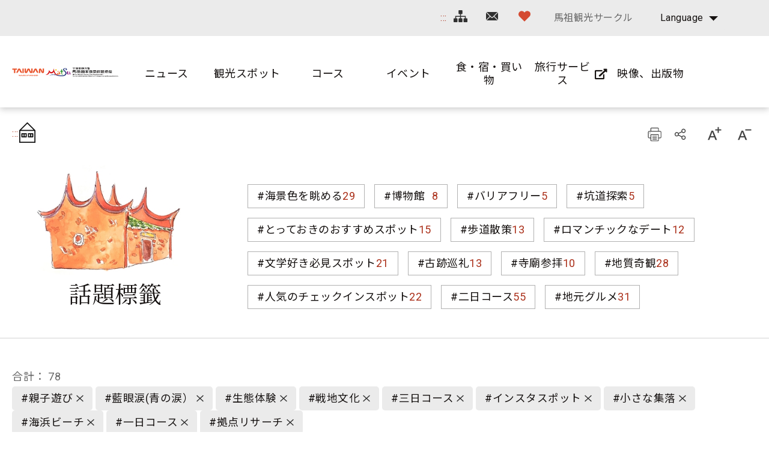

--- FILE ---
content_type: text/html; charset=utf-8
request_url: https://www.matsu-nsa.gov.tw/Hashtag.aspx?a=52&l=3&id=&htidstr=361,75,362,353,366,355,359,352,364,363
body_size: 83550
content:


<!DOCTYPE html>

<html id="ctl00_html" lang="ja">

    
    <head><meta http-equiv="Content-Type" content="text/html; charset=utf-8" /><meta name="viewport" content="width=device-width, initial-scale=1, maximum-scale=1" /><meta http-equiv="X-UA-Compatible" content="ie=edge" /><meta name="format-detection" content="telephone=no" /><title>
	話題標籤 - 馬祖国家風景区観光情報サイト
</title>
<meta name="DC.Title" content="國家風景區" />
<meta name="DC.Creator" content="馬祖國家風景區" />
<meta name="DC.Subject" content="內文" />
<meta name="DC.Description" content="國家風景區" />
<meta name="DC.Contributor" content="馬祖國家風景區" />
<meta name="DC.Type" content="馬祖國家風景區" />
<meta name="DC.Format" content="text" />
<meta name="DC.Source" content="馬祖國家風景區" />
<meta name="DC.Language" content="正體中文" />
<meta name="DC.coverage.t.max" content="2020/01/01" />
<meta name="DC.coverage.t.min" content="2010/01/01" />
<meta name="DC.Publisher" content="馬祖國家風景區" />
<meta name="DC.Date" content="2010/01/01" />
<meta name="DC.Identifier" content="1234567890" />
<meta name="DC.Relation" content="SP_0" />
<meta name="DC.Rights" content="馬祖國家風景區" />
<meta name="Category.Theme" content="630" />
<meta name="Category.Cake" content="DD1" />
<meta name="Category.Service" content="911" />
<meta name="Keywords" content="關鍵字,國家風景區,Keyword" />
<link rel='stylesheet' type='text/css' href='common/css/ja.css' />

<!-- Global site tag (gtag.js) - Google Analytics 2022New -->
<script async src="https://www.googletagmanager.com/gtag/js?id=G-CTLC0J7RE8"></script>
<script>
  window.dataLayer = window.dataLayer || [];
  function gtag(){dataLayer.push(arguments);}
  gtag('js', new Date());

  gtag('config', 'G-CTLC0J7RE8');
</script>

<!-- Global Site Tag (gtag.js) - Google Analytics -->
<script async src="https://www.googletagmanager.com/gtag/js?id=UA-16740001-1"></script>
<script>
    window.dataLayer = window.dataLayer || [];
    function gtag() { dataLayer.push(arguments) };
    gtag('js', new Date());

    gtag('config', 'UA-16740001-1');
</script>


        
        <script type="text/javascript">
            var langNo = '3';
            var serviceUrl = "jsonService.ashx?l=" + langNo;
            var captchaPath = "";
            var openInNewWindow = 'しいウィンドウズを開きます';
        </script>

        
</head>

    
    <body class="no-js">

        <script>
            ; (function () {
                document.querySelector('body').classList.remove('no-js');
            })();
        </script>

        <noscript>
            <div class="noscript-description">
                
                <p>您的瀏覽器不支援JavaScript功能，若部份網頁功能無法正常使用時，請開啟瀏覽器JavaScript狀態</p>
                印刷 :キーボードのCtrlキーと Pキーを同時に押すと、印刷機能がスタートします
                
            </div>
        </noscript>

        <form name="aspnetForm" method="post" action="./Hashtag.aspx?a=52&amp;l=3&amp;id=&amp;htidstr=361%2c75%2c362%2c353%2c366%2c355%2c359%2c352%2c364%2c363" id="aspnetForm">
<div>
<input type="hidden" name="__VIEWSTATE" id="__VIEWSTATE" value="JpuS5rUcXj+/vBPpVQdSiOa4x/98M3J0BR8hbBE/wg6zzKkkuuZsC79qxV76QUpJDcfi3mv+8KmfmjXO7/[base64]/yJZlYeXg8Hqd9aei6dtjoRkccgMyRqJ8X3I0elDA0P8Tf5ZziQomJl3XR4VvrlGTkIRgO3Phne88kyHsNgulsz5PLkYh8jCgq+ywfWSKlWHnBvFdC1uqUrKdAqn1UQ+8REJcVSfNCxAbRWwLO+4udIAfqKFyvNcOe1Za4/Syt8EEZ+0Q+NWP9JQhvU9B8U48ZkrP2U0o695zpOi89iJvfEcgHR3zyKs+O/a8L3vBIq/wW6ZdcmXaO+Ecvk/JJgSDZhGuiIQbtpK0vRbw0x/YUWY6WRvPFfejHe7FBtGftbY/t84GkSpCDQqciUFzUmB/FPFQxOMzVwGBKzbBbRoowCO2E6G3BqrwWCSj+gauFUnLcfnDIEvyRXX+RQJ/P/6NCotDM0mBboum0c7fnYKGO9WTWpWom+fw5QcdpYXI8Qbtuo3545ewFTPJDEOHEmzd2lErvysk9Pq4qkhD90NzG6eenz7EehuiitcfUAndggHjiV5aqIlyA6kR+n79IH2YHJ2O55SIWamsmQcRnlpppk9TRj4WQyae2dfyeBMMBf1GCWNbIz//iEMKVgvSLShWAReBhkgTGJ5uR5K+tKHR/s+728zjTO3X04ZnZWHSWqeke9aYB6eOhveyMeSxfbvULQhGcxlyfzKtD+6wcFRrIaWy1SKJLIc3+Q8MAMVPjSHpouXCRPEYjp8R7aAqkNg/Pt1CACJ/vOdrVcIzUthF1EAT4MX6qZ2qCznmENL5tNBN99tSXaSrLdJeV6M0CFxIaoxnIoGsTnqXXPWi5oNDbcenNCXgIA9TmnUE9wkJaY9e+G/MObhPsMYKfMmnkKeIN5TgQn5AImKBgguRLUPfVdwUB/D5xNf6kdGtFnH/vKNoPsWsLabwJcQCQwcbNN4aZk5RQzvo3AfVBhgl/mZneKcMk9ENvr01y6TsRMFue9dtKJgj1gRz7LN51cJrVkcvemRAuFLUjClUHZj0ZgYoCPt+Hj/P/i7RkPPfKSNPsfnwjJHmlfhhEGfRTBFW4q298KfAnP/uPC1b69RsLbMjNXycgS/m1w98Fm3HlUzTPb56sYngkeJSCqADcyxQP61nzK8o3Oyur4qibjTyTREBF8fhpaMh2Lbdc9spqOekp1g3RoHK1Xw5OBsFIdeyZB/4BOdzTE536dRkw8ByPCAkiXS7mAT//Y2kQxog1R3cDl0NBoiddEbjlyB1FPnR/PBGSfTRpX5QFj7qiq9opGq656eIqmx+bhsc4Jc3rLKSFmgdfa+rDPVwzd/TKJiKhM3stseOqLJs6OQmatPa95fp4WGdyUrmje449zX1Rw3EHnW6wn5W+HrRg8+9gChb8NrrRcNWCoO5knrIBj19Qj7MUuOJpn1mQXYNihiGx+jRe5V8g98gH909b/WMfIuWDOAdLm7nGOB4mLONcF8SYKLQaCKyi9jXBGFFSJuZNZwjpPgEKcE2PQ50fqjzuyxwaE540jff4bd5PRwsxwsa47O5LM1aoafdDHZhLBHjZrdAYlR5xYnHPGsi8vYxeizilr81w/01wWiKW/qe6WuES0bn0v0zJ/oB6yeoiZn+G5yjTXGeUH5wiiejuZS04vaGxqx1/Dgmul//LZxdekzNkYiuE9D+oG4RJkBaDckN/sev0Jf8NyTVbwxeR5nFqSS4gVJJKo1yZuUFyGmpjtXVTrfqf1TemytZvFJY/giSXpzj3M3zRn1D+udlKPmTs/2jQ94SustKMVkaxW5G1u/tNDXysXVWnD4p9bkxF0mqe+kpEcdA/ZHoSuOvF6X3i0MN3VoU/X8o4dpQbUfLiAnq1mK1RmVZlZoFVW9EewkUVLzCdsS83v2OJVxNWLAcqX04A5KO4CW3vV42wtWesOdh8XuWnOEtGrcjD+z0JJzlMfGSqBbavOuPgQvMMck/DqeCZsBiaBQaeKqs3skqu96+EQGJOQWJKvRc1Ne2HM3Y3TTE6rNoXaSngR6L5c17Svqv0cTOOHUdCUAfuIzCN7Khmxc1uwushJIQN/nLy2hx+hCooro9IybAb1eJ1Fl3Ws/hD7kj4h2jzMRWZZAk9aOxk4j7QLJ+JUU6Ewpv4WQrPI9xyOb0E0/6EmrhMc9O4+m7y96DtecQwO4DY8I4bxhtoSOz8WQyw99gch6LrN1wh5o68qZfBuyIFBristGatqEwke6veEhH1iwR8Sdj9SrQn9HZrboW5O9CcDlRcS5thwACWqNKfaBykVdZlSUx+uqU92hIdBrR2b616cDuqyEwDB/+TavDEqs3RcPh3uSrdisWvsZ4LeST1+uO80TXgg3hKOpdIrF2djd/jSFDm+dsfQqwfFpvBlz7STbisngswDzet6Y+C551qOfyxVjCSfoYnk9pdhYIaZEFonKCM8J4nTVfc1xatJpTW1SCtIPu1Lrr5gsdPavjLoWs3mLmrzAuiTgJWvt2kYWRJfzKi/bMlP1GrV83xWwTpXwiMD3XIWY9ePYi5mS2F8H7SIgDa+4VaKWWLUqfgpXXIYdeLyGadT4PZIAX7FPWyFMN5bzLQVKzRK3Kpl3pWxoFNpDLoXCATR7EW0gr/5M5VQ6pykDCNKm0EFc6vrwi951SFM/9xE80ELxd/svs85CXnu7h4zt+w3/Fstdtt68vb/CfR3MKwYEoeir2XBwAKAyk/AUaJo368ZNoxfeSS20JmoVn/47xKDmotCoyX3xFo9JhQxBCFMb156TjDmujnHUzpwHRFlAo63L+LMoZb72vLrnDNjKTxUNnsBF9klacmo+Mcd7aP2wpw4VJAStsSsED33V4eEA2uVV/EgY5EkeXMcucFzDN9yGmOYHhMxSsdksJwI5oTBt9vIHylKgzyRDPK0k+byi7HLzv7/XG3+GVusjCkbSYUNNfXFvU9ny1ZO8tgHMl4J2V3v9runSLyBo7GfcrGuKGmgfvs+vc6TO5IleAa0mVt9tWHVOVuWaSqUgoccq7JzXgqjXXFDcEP7GVjhrzNdjWyj+WRKHTut63XPApytltZY+0BhTaAohuitAZ6rdRlOO9+soah2dZZHQBCL1Egj3iC1Y8XJNwk/rTiRKz+Tt9uhNBHojcwp03b0OWOVS8pIpQQF0jVjqeDpHEsAnsjOHu3d0lKVJcqZUL5g6yGtCVFmtBwUVphxAIFqqnw2c++ZH+v7c2YaisqYchUxTI43IwMW5GrfHoSVZDt/jsvi8RM0IfqqB7j9a4kXd7xBcRw43KnHbHLxY2UpIvhnJdZN54oJ0VUokZvHGbZPWQzdecP4/wOtNG3Uqcj37MBu1rcpq/vioaVz+9OWKnVED3RSNJLSw3SEY8lmbh3OqlatcObh1yopljrYVFCzmu6KQdMddkaohcMCOQW07zksptPBVBYGnlObZD/IbxuQ/e6L0pPibarcafnFhCGk+SrTlYLgSO+fBJopT+sWO6Pu8Bk8NM/B4aMn50IZnrVF/aK+TA/HcO/y+ONBzUCek+emz+Ka/CfeDRFoWFWZhtcnOhkR0JMpI/V4O94x5lzVg4VS4CqHOqQK0DXJ08rjb+wbJDyR4G6nEQSN6aC38B1QLSdogai8JP3EECqdkYkm0HxVJyCDuI2h9Fjp1gI+Vgc3X6bWSYQCzRcBbbIxs9XLDjdynOJe1D88hkl7RjffDveWhu481hy2r3oJBNic/xu/3xEMwISu9U3IwV2bYj7u6zFw5gGXqTU5C+rK7kN4p/SohX4iZGfvoRJC3Dv1d8kazU1KEtyO6CE9aPDf8wZjexT/NvD7ied20y/sn6i0IgtcRD/nL4Xrx0QxcbY+hng/teoWplbBYZsFAxSzRQiJCVBwIUlVb0I4kTyzWZ8CAW8+BYgDiyjvzHgIhih8cE6I0vYJWRINxMim289I6ArP8Mlst7/sSSwbvrm/VneoJxc2N1o89DiYk95Q/pwonQcBupjc7IO8FW3h+Nq9iI3dnbk5zayVstt5JmjJOV2Dn018d255MkMV5ojnAOw+ymmEWBMd1KdCa/GtVH/3t3ksuk5cSOPEtVbU8R/VMkCBz7wNOSwqPyekHwqMyvuylLYOH963CYim7FWwPVKECKYgVK7KVSfxpoOPPwvZICXsfmsEgwSBxtjhiItkVldFX/hop80U3Y6SrC+ln3jXKp5ytCO9McFiHpyCNjohH6mAEs1jCyZqzjbVBTXbzIjZPRhomYy8KqBHLtI8I8JNWPg5WNSx+r1FgQT1NJXevpGJEYbV5nz7AB0C3vHDgMou+dWKSfSQAAaZkdctaxNn3iE0AwW7IsTN/vBAtBaJU4UuxeAhH4X44Xhog71vb1x9Zwq1FH/bAdK6bQhDgjXCWXsM1ZEz2i6hhpbMhaulAwuSxHaxRDFlwcM/hVD3VONyMh7Y8VP3zrHlU7NE6fKDrtpLch47ehj5P+LlAAETtwgyIEyzKcb50as9l/A366beZx8R6iCHXnkKBhtifQS/0HCpIlGoKwKIXfuqKcyLl73N8HrhstcmdQmrENp7EaYAhzuram+uPUi2AF3ML45O3AcaH1GRJPVYl+FJ98WEF1eUxZb+Tk4S6czYXbJY9wVYTNJ+6KGKWL4bu3g7CO72ksK80On/atJxH+qQKfxoVTMwc2uU5zjzOg6XvmqixYu6SMF7wWpe2NNQdtWC1x3fArBnTxbf5mgTuuhD2gEIk3x1aL12D/G2wHBoOSqAg/ZbRWdbUqpB1kjx0nhWlWropERsFNanYha80Ee6sUkqNy0rMtFJRVj7gw+fTD2ILQLPatHAHl+AR1f2Die7zuNLc/fF4lH2CfH/FVnRml24Rqipeyj78w080GG2XO4WrpkkHinKJxw/YuDThnHcUuFSTK8B7h6iEOV7o80iFGm0VWiE86n8TApDVBV/vLahoqytFD1yZygd9VlqZsx76lrnb4+B1X0dfWNCeHWj0Abui4HeH1skdunIyHu2k7fqtcvlNWtBlwgASaSUIdzmdp7lIpSKbzLBLEMVMdWHIMQC2SvZ+UP5HOkmHjDT/RuZ5eBAyzqAejJkWb5Xh2VKXmhqX/Q92hbCexmEIRGddUmJJwVunetExpp3iuqqpdr3NbJ2JJQzFsUqqeOVxnNk+K/4iv3Myr/QCHFTtU5Sg5CVoQB7jwysYxLsHPaN9eiXHSAYbYRJx1rEDjqI2b/F6X5+EP9ubd75618VUmQ3/KwFVsM16ye+5tIxVen7lWdcM1j9uXvr7+/wL1pYzRzWSjLbVuJRXrVXJ6ADmH+xBXrWmQwKXA2iS5R0rsj3d6V2RTEhOtUpuKzEDRMdX/+TuWbfl2yaiiwa9YqGVUxAQsBwXLOo1nrID3oEvgNXBdDyhfXmUidJs1s4QXRtxSfRDjbJyKtUJ+1hjo7I/ZeugOsKmRFk0ILeXRbBrkwZbVDRMUwrb1ufIOkGFu0dn1J9U2uRhD+eOBwC3Nj4a5rOl1J4hTE4RdiPCo10nG2n0ayR1F/[base64]/YLoooGQ4MjxKv1spmUdRKG/sC9Ll8uecnVp7dMpODmmTlhtjZYE5W/XJio/aMDe9FVGQVfN01fpuE+C4pXdcw2LSAu7/I97/SgkloOKLnhS0JONECqwWbCiZyxXzII+vr4UEPj3DaHmPqHdyDFKsNR/nXxDGPgU6hecx73lJSZYDZimpPVOvtwvcNw2h6TwiDaDCXqmT8YKAu37/DsONS2YVLyvbekZOQXNa+Onh7cx1FzD79ZjIFyDBnhEKlKizGYmyt+5cxy5+AZ/Z2aGwwE7+tpXrRJhEetLBY/b+9TPqx3FhjTLiLIBMep9OBn45fhkv2utpMRruOz2MyD4g6WKbDgqv7mJZIz4ToGMQphhMg+8fqBe4/JsJt8jbqZeVIgcz5ZxQDtBqYjhGo2h6plvewRYXS3TYC/ZGY/EbftjvXQ6FuDdcibjpdnpQ1rQEf6AvDHD45vww6own951R2BRQwkOPmtmra+HzNyrvc3uRDiEJWQMfmvJgsNXMJTOXEs7muLatzD64+QXilZPUHbXxCcOVY7V48xfZzXJRcWbwUO16MnpPgZSGqQSUa8ls3PSLmmWoDCf1kmoreeaZFBNQN4OnVp/kCis3S/+vE7qSR7AMVgC9J4wq6cE016v4O6T2CvrNzURK+f4euv8di9ydGMRQADqITSfRQTnBhIOUo0/cc2K2pnPVccPk7oWgKA8HDVJwZRHeiQBow5aGOZWxNimBDMDcUdK2gy8zZZyDAcFZGPLRa4jNLTNlr12EYvV/LhJwMe5f9bDVnrCqg3WRx7mEG6LUK/0gHG2Rb5fzT0eg9hwS80D5BZG5ljDEp652VN2JNd3s0Kd7xvlgTo5+xgQ23zsQyuzx9s6NVrLlWnHmL+boeNbNd5s6LMXUDCbLh8nw2wr30qVj9+e1Cf58iSDq2eNSXl2JRoAbr0CAsYQSAUG25zNfQw/hQn80nIiGPtltrm1HXkE1iACILDlsK3Hmc5UINblsOd/Ztvcu5yNHfBRVN5Zb9BHqOIszz5p0MzNfvFruoktbJNQH0BIwodDDVq/rwmoT59yW3vg+gGjEFknv92/Q0mduoTJHVvYCMqfCZLPc90CQjDUXuH0MSguYdNTLO1Xao0G13j8Nm8qGNi3O3S9qg7VApaV8qrbnRkxNHjKyPsw8gKIN3Q1JC5mxmc64flaB2FKclay0/yhii21tw3cjfPjtT527dWrfxtHmZeqfdga8ZlAH8q1omCh3bSrHVTT8A0eoCEK0VzFeTDaLSlP0KHlrv9oNgUBxiZiRAaf7DXYP+VmVL6QxrUTqp6+CdX7WdpUqiFj/D+Q2JRneZlJS+/vd9r6E/RDzd2UZ8dukxLN7+r5t6pkOIUu2iPwcM9dDAFO6iQWphKKbUMJSb1tLZQ7OYHzVdMyzPI6qguerlk7Od860+xCiqbdpVZLOrbD4xFNsMrbxTdr9DTa/D99IRqjgYK3J6urCP9IR7gU80dimWEbeEbW+aLwpPWRNnFLZ2EgWATJesGl8XnHvnwVaRcVzEGuNw3m4mMBbRe3G6Sv4rjHDuigTPsMs8LTJD6jGW0ZFqFmoZBaRBTTOPvBvB1l/4fbh/AprGZIAlLsRXW7HXj03iQahMBB5Kh4Wd4Gq6Ar8mf6mp9q0k2aPA4+saxt2pFpwewie2HY0FFA1uQ/kwk7Aaii7+muXyCbi19x2hLlU+WI6f4MfYGBfnhrLmQfQcJCLCmYXZgjThgQTiyAMmblJcRG57ZRyw9M0Yo8HNL6cd55SWe+Y5vS/4YW67BnJBkbHhQKpDJiqzj/JNruBaXb+Jxh96GV+X9K3RCU/hGEBAKflvZdfmsJflgmVjAFQpyJvIbUnNXfOnsxT64eKQy7AjpihE/z0GcMJ+klyZD1Mwlp1Nw58VOUrz6MZGlWWY1GF7ciOmzTwkkO2+nVbObEtpu+ejW0gBNEn1lYxJZ5JG0rC66lV6QC8vwBT7FErWS0QCrJNoe/LfqEYTY1CS9Gs58YRDNlRUf/qHF3kZXc7oCVhcSL+txTDsA2zX9MxjLtM/vaXRVvy9/JvspCQM0nVtBO1j5qJSrqz5GOMeLwp31tG9SRh2aE8LSZPvze0LNwGDTUvqvIOArciw+qiId/[base64]/fYk83/+EtzL3DZ1B6fP0NYUA4t4YA5pQtcGMHMr+k4Y28hPS2h1USZj1NtcbvI4uC6gL++OHCy4pwYqXewsEJAEZc/qKc1TEyPyj6t5viz6bYZ8+iNDbr2kOTcqxe0I+LJ9ghEs58JrxyeyRCaf2e0xJKJPpo2+mhdmmB5JFTLZ1nt6WKh7WRW0Nye0xzxekVnv3adef7pYZ3L2enVq9iaKLoAMsQ8hgxbUL9ICejR0EqRf3qSy/VkPzNUvxHYaq1jZDC3KooprAKpDojiU8TnTlQ+14lQYRUu/OAf14W8B24zBmDt30fdhn6gs8Oh2jktFeFosXGilI9DIY9yEgO3IPB+X2ANLXN7Kv12Fu9oiWcNwaYfTM32HNxaMY7zVRH2U1r/xncifKIGB7zh5BWqBDa/owV0BHMoXwbf2iXejKBEkGxNF+GHVBYbC3SGdEsXCvXRFhFx5+Ji+qTX9GHmllKpZGcIMYdcLNCLOc97AKniRcpISmlk/8WHkAT+w7EmRQnpPAozlSFeYk+pRBe+O+/NomPMBtPkGk1L8HcrsJ1G2CrT811PTwhntqJSGmODoEqngB1HqvhMEcBgvUEHHRn0ETaJNx3RrJgBTQQJd5ZMY5VaZaExXqsftcSI6AJ4pUe6oLNB3oU8ez66ypFim6v0gO1NlTSbtkQW67Dek/fts81YuqVMnXUiwJ2bL48IygWDT9Nd2Xgc3B5ybJJkvUc2h5T9Wuwie7vVEPDc8MG/sH5rhw7/zTSnvoL/2FDY0k2HzMXKtjwrZqw0mDXDRC4j4cR1b5Ek/ibCLE3BP/icbKMiwRZclYsOG542MXciEII/2Olt5z3WEKtpa39cfsB3yn9UPkpJ0EgnItqfL9xDtF5TBb1l2W23nJBcJzZ3xucNXzpigqNl+5W7IfrgAgaSxcj8i3UHF3bj8PTxNmh4HO/wuOfisM2s8lK6lRRkBHzjjPTQIoBmwSzWMjPaVKo0Vh5zgjkwOp5zprhRO8ot+K3STfuzNrBWyMtc45pD/ZD4sgTLPRN2wBLBPIk4Sd+g6TVehQd33LSTNyY9zM26Id02EKwZ5fN4lsMDnQcC8ODQTeVDLEHGssLm6/56ZN5CMZ3HnmlgfBH/5KfXTFtWEe+riS8Tc9ELQWUpKMojvwy9Aifr3qWYtwD9ZBizFCGgXiufjnn77Kf/PUuanw9HA9b4t+Q57up2/6sul9RHwK3qGYQUcoTWrkef8DpLWneImLtTE4SOGV0/ZRmRwOmYprAjCHmlDbKaIj6GuJmiccIXYL2g+RxJ54gQIGFFIsKyE8cSTyPcz7YIZY8woaY4sWh2QNSErAzZ/MyY25Q1N/CWdD6c/LH5ET7mvrV/[base64]/15C9YLkubYRDlLUkVeMfefTBj8vCLdGNw+9UIo1QK34gEphymIeBw03SmCdAWOZw6WZhSqB+ji7wYIkQHfw6sHyFlvAckHFRswuJEZuC4gU+BWArEoDXkIP294Nay6AX8b1g9X1Z0lUTqMCjvY/i+kXaekt/rVdACPHoGavFJ4YyoMp5JWpFQWcFwYvTIVmHUnxtF/dMpAKLPdgXhIESBOUPMM2Vwj7z5yVl/FArf+IH9GHykR22JokUrjf0XCZIK2SpkgImnNg6etptoXpPT/1wGqAXaekspSGPJWJxuNvdCRD8ElMolqV5jBAbe2zrwEyzE3GBFpl8xl07Vsf+ofrfp2YXhgXwpySr/NyUZZnft+MUdsTUPDiCl5/3KE7iuxhF8PLTtIkMaayuMTOqF4DIG6vLoAqvtXkzBOLVWbG9/[base64]/hWEdCvHGlKzoBiuFI4hjUzy60d6PNJRL7i9Qz7d2J2iNC95e0K9S6iaYGK8M9HunAYLC74w7+jahCQjhMuffFa+ENgPEg8EDyBk7E9fczz3rftE/QmwJO96zajbBxtFp9QVK7aXlss/7XFSvVdR8hCZweAB+WnFqxkwgml71St9OlfWXmFDP8u5aoYfDECfjouJZBMp8o74RZvdjZy3yS4PDlitqp04SsePsQ/64LTLIJrFz0du5Z98+TzfrFh89QY8V/uI4c9pPUx7rX5RwFP3HlU63PVzGp/KnZtZyel35rDbrwHJUgM0c3ruxrycvJfWFsk4BZGUDKPlOdubpk2LLaaAT50IWgex3smgRc+0K82RIhhrRHXn8wpD/[base64]/ztH31dO4iWUlEx0fDKWcQb/ErILL3GW3esj39jAfmV/2DJqAaWHMNmNjSXotpWtwXMGe3ZCXZbov5wBtzOf8kfUjKaWGv2GVSoU5OKkLRY3X7nXCJ5WaAXY3r41J2diGYjZYWmAyuDcYPaDYs5E8vTkqo33R7cVNWCQZyXrTqyRG8dkIHw840Bs0UMDVZtkT/+xGR6dgdvlAKuPNcSSzyJ5QVHvWlGBO2UntB2JmAhuJupPE5QscbSJUx3ttasKUh8sUsPzv10dDAJHtsKtxQuihvpu3BsOpOr8gwe2HPuBYFbt5tDHQ5F7jg1W/AC7mPVlwrEMOdYqbRh9yBrZLpLALeswc95u45V//5dQfVoaKw1a1bz7stWEYMGIUUa7KOYMhMVZ7G6Vxl2lhPgl6Zum9gCx3ZGSZXIL1SoWwWjfSuljtwgqmm4o1ZrMpjcDGAtQ8U24e89kGo9FFisKLGUWZ94w9NZa/lkJtL6Lt9p/oIDt4RiDPXd0JjaCTOLswHJ3f5TGdn2NaE9gQ1sX5UDI0pIj3NVppajqeIgWZXIE44samQDk6VD/4/7zG3yzLCEL5WrcD+dT7yKluw4qoe09HEJ2MI4om4ZUa1/5g1S6m4p9xf39kObbaUVWz8j1QtZ2XiSI2QMLjknlLW1Ym9kDSOw5H5fFaVZ63ooikl/GjyBnWmQCZQg4z5RmilD24W9t/fjkK/6GvFIx/zqzHxST6NCimUDkPBZcx3YUo9ZiRspAaixCLCy9K0IEgtjlR+LRNCkGbRjgJlRvX78aNVuOqc82oz36SEsEXuaOOa0y1NURxY6kQRuGJFh/OGBnGBh7qAnvDQbO71VM181XUg2CWC8KQ/57fNXQZTRo7h+M2Cq7mAT2ktivwvRHIhEpTv8Avlhez1UFxLL8Qw1JJZ11oRDoL7ccNXDfKm6rUopFzBfvCn/hd/GzoPYR1QdBpgxk5qgmjLNxq8WJtE5hQm5G0GddtodEEGFOGCp9qgjRi+YfQPV9rQ3I67yjP8n5eD2fCz3hsWDB+wnJ2wcIMu7n4QTneGeJDrSnP3ZHG+q4T/13YX3cuzme1RqnTw5Y2n47Sk2lKU9OND9u8/MbvXTC4PLTivgknlKgG1uElWxfOOW/XTb28sMOt6Jv4XpMtk920YWvq0oJ4p39UTyyyl7QabyppHiPZbk5pQiiqdbPE/9N3snDY751hXzHp+y5rOPin9ogqap1x/m6o9O2JLiUbuLEgWL3DAUqPgKLEdKL+9iIdRrAS/XvNADtXcU7fpdScd4iW1tlxObQyPJp5CWrseTzxKy49s/KDdQxmkkVX5g2wdtiFRz1lXrWPtiZHDvxRurj1stJ/YWBPMqn6QufKeE0BW/H3qS+J4IdKWVCdkgpSrwOWA+ZcPSgGu6ZS7a/TcnzaZLtmcxH6Py9TG428EcJ+mzFGIunPkxzoQq9/KnW8y2DONAJToh7ZPOty1b6mH6zD10y9YAcqQWcDHslDLP6g2WgwLN5TU2cFSU7j7d/7oWGDetRj+zXVGE5Z6XSOoueJCymEHpMmESIkPxXQq7zgGi8Qf2ini+GwVGZc1BlUHNPvsZjxYO1W5GqCmMf1O7gUov2wZGOs569yDcWLlZyjzKS/EmV395z69Y71WSio3hOH+awxsUgR9rh++k/Anje5g6W0gmpxd0oyqd5C10eOlEZ8XFEIeipU0n1C6Y475SSXulT6Yh89NiL1JLSqGWzlE5wDqUHuFadqpXKlrLhxKAJUXF8RYYR+zcS5oRS3I8oPElVlZylVivzYVAIyBYi5XD28ILCb5/Q8S/CCa0wNoK7+EVt5VIiA987tkjlivnFCCkJ43Ie9Mwx3YCi/4v73pwOeEbozGhmAvZMsL1qh9bFS8w0pytB32SQhsjl+9fr5vXAjsCwGLhTSr3RvxhgOpGj1KQoackoF59xDExBwqiz9VfHGUv/bpB7nedrpNVhABmhC/[base64]/Bp+NwYwP6v1OuySGTrg1RlqQH32vgPrjXkoCkbvoyktszQXpeheENT7WJhdeqPlRQGn7fl64i+9wyW/a9IlCNTZAUucZP2+KedFyXyaE23XlA4Lvp6mfobI6SIm3/Tv9ylQs7fTxXHARiFtJN7TzXppElWcdWWZYm8UFc0KyKCUi9CHKNkR1GtgmZrhraha2EDMAzTN+ewtZU5NK1V/[base64]/STAxo8sfUOm6/LxHo1bF+k39W0yPVWOsubWfkQ2f+BVwEuNDb9HyDvPNjuqP464sASXTplMySbV5ipoc2EHBOGNjO2NNAt2KrBhbH8fyThsk6na1NTOp4/wMC2WobimV76ZgS7AGYgiIWcYD8ULw6bBHReOnnjthKrUxY1NfXmETQZ0vmYhQF+vPNAIbPzr2pXxYjHpPrMsrnK/Y1qCeJoZqXJ1XafxzK6aHly0VvruFLtyppW+gXVW3Omdjf1J2QYlo/+GPBPgebGn2WAxCYeSuSR4JJPq3u2t98Jrm6DHvDzyvbSI0IYdYYb6JtEnP1ldalwg20n2Q811zOQTayHSrNDqRUw/DMlF7i0XFN+WqOnFGoHloXGWqKMWwpu53n2eUrJ3/FTz5M6G6TxVd7835fDqpvmCoDbIasveoTybwqjQyKgYnRylgpctfeVxNAp0gVh4VjdoTYoCJBzc4Y6RWcIdvQiwIUGpGsuV7cbrWLDi3Y3rN2+Z9H8iXcjTG3tzmGZpUbwdtoqywlQqHk7LlfPJIs3qt87WfmoM92S8rJp4SdZ07nt2kbrGV7HDi/Hn2eIdsDeOLhMZShFkdGC72EraxSZ/oXMVIjdcgpYch06IMIUiKqwgOJRBfO0+3tzg5az/Xft8sK5Rn60CTUE0VdwYmt6sgR1PfErM0K3vGlSoYllnhioqNt0SWBMGqlNqhvdbbrd6Et1pFRrBKJqY2SWLouaMWm/rJaQrX4Mv8WzU+Xsly3TJduwHb6cLM/iYUjiqCDXzij9YIOtNevk5sDg4Zw6of7Am9+BGDMS28+rO8FWzgKXozivLEmwplNhC2+CbbzwMpqa4/iUcLvvHl6O62tRSRoNSwVBK8IbxcSJoUQ/rFTX4UiEo1vSAf1zVNaURJjwEWlqJMtSRltcwZrLRfUQ5ES+vTRM84aR+cKNlDWsMl9w8SOnyu2YJ45I9NS5mOh/W0H9nnYv2EHJlbCMw9CcHuvZcdGYgeLKw8By0zLSKZQEWyMFNKeQf2AD2kz3OV0Hxze6AHNikdAXOBc3ZoZLkFb3EE5EiPaLTPjo/hb4YIafi/rqBvtnRRSjFhz01BdoGDT++zBXxRXX8CyGrPRGmeu522NxD4ZrOqkflCoeOBhsggQoj6UqXHmCD01sKydBHPH7cCv/1et1oDyZ3h19QWHkNAfG7nKw3Y4REZGonujSnRtHRkRu+MITmSt7mOThZYSUauena+LmtyR8x0+WaWrMA7zMZFWJ8+uprkUuI9JXEEHxoxKD/83+KVsmybKI/vJmAJPoBU4Gw+4GSTrtoaA7L31UoYeFi4XMRSjDYZPk13CvhxPoMllCJDYcIer3rmMOhX5voqUQuumxJsrBn5luyux5ZJNohiyS4Z/hTT8i2LUkS7USPqUPxQ6YBANszS/+SDc5D6iSF1e+2YeG6i1C77/oPMDqJjH1GHJ2Kv6qF/GEXVaBV4WqOsQACODEucS+m1ZcGelOTGd0d2nhnBZ/ZrwOM51P0vAMQy8fuzmIvml8ChUMRIBZ4MEVem0L2UFNYVs1/w6V1+kLYCoPieCuVW4DFQ5a9GF4BjH7+PClfIjxcQgQBu/4knpAqlKLK9M9ZA5tUvMX/wyIrhjZeVyZLPtg7rp+vDKTYEn0EWeqZztVX3MmN0LvvmqZtT3QvY/X08PO90KMdLsOB2srVWJze5JC+Yz9JMbl8kDzM28JryxXXiBguxJwYAVhFXqjz/I/QggIJHvP9iFn+uUva7WATdsm5BXGGmZ8r69rtQMMAh95BpZqnRYDznZCm+bBVB4t2GDFZjOgydESjMiRe2e1JN6n/6j6ZpOJiw7GFdZmXjMDECF1Pm36b/[base64]/WX105mxqzpRRfwb2zhB/0mTAOmZIeIa9IQMTBTfyTMWmm57Kuwy2xatV745aFiNSeADEV3O588GunZpQYd0cYTxTFyyVCnfVW+47ZPo/7TdWZ+scO3RbxKw2OnNX/Yv1WCBumQ8c6Pomj+l7WAWlb4bNKdTbGGPXKfn2NrwuZ5oxSdEMdnR6XFrSLpnYCI7QidmQtB9//3QKAtwDXk9FPFc3nL4px9Q59TL/PMG/OKIBy1cUgYScUuOdJSe5jjG1tNau8wzL7X0bI2a/EUjnpnVjiH/xc+ATYXPNn1e0XfHM3mJESYasrj/6XdkRc8Zvao2MXgio4IP70lLeHTJSiunzZK47wU7gMzkCBEFle7Kc9DdXwVZa4OZRYPDo9eumLn7qztXZUiRr+DByULTBXxyLClqnRrE1c8W2fly/XEsaC9kpN/yvEPwEQfzhXn4O+Hnmb4Tscv/YZTWluWXG7AR8qa5TO/wcW5sS9BN3ue9+yNXy1X3KQlWTXLCbFYTX2YDuGb+UCF6tCBG6l1wgbqEVONH0QstS4W9soOTFy1vm+IPceiPi9IHBL1yaUCnlnbURUDjGkTKW3waIKOlo7hT07rQtALpEvcqWWHZsfkFDatvG/qCDIAlaEuApFwvG20MOX2DfPrpi8ROPXqOtsorPuVVfoups/OFjVhRgXB3zGo7ZYEZU/Dpo0wwOriudaqDHPxFcQxywF15jHPc8aT8G3WJmBm7WA8SOITS/om0PwXqd6lu/FhRfelZgbvgiPVJ3gE13q9glbII3ceaYTd4GAq2CAwKlYCn9gEoZnqYpRS3e+90sc9nfbflQBVqJVj3KA+6kcWXY0hXbS6iV9DQb7sIBrolyuAYSPC8eVPFPsfT2yImb4FVHAdF9nh/+Ur1WVy4gve7y7JwFHMqZStG14VuLDRc9aRN2vYQMqkXxzWcpmaVYNUzybyDu285I66W/8ZSRrK6KEjiM89c6VGBDDih1UCxvH2fGVkIhSNcgrHO7gH28n9G0hxNZXIiJc89t58uoREaB3L7lw0PUC+aiT+M/[base64]/b6d05QCNmE4f7pvllWvboXES+OIxTcOOC3tRx5GPZECpCylN2esxJtr0EbItWXZ5hKMYSZAItRAJ6wX3pLSZqXsUQA2wV6j5QcvyNitYu3OL5bmKHeI3ukiyD5W0sz2vBwEcv5xWOdYA1mA/X4FHLtzSCRKJ8SP7fhZcDQ8s18B2nSA3L0fWX4gGR5Tz6FEMEZJusQiiC/XSIX1Y4U4D8EjXLSwTX+vv8nvivF60YbJLoNZjf6TZXa8Ldyp4SkJ2LBTokCYo95czkxuw/FS9WBCFXs3Tui9qZ9jptp3wnH2s9diow0BdCwvCS4NLkf15AXeZqzI5iUpGe4ZnMekyeRvO41Gp4vx+bjTslqFLwJam6Izu556oNv6xWDHCthfiOSpaUvna5AqwtCSGRqM+7MSWuGCcfvySboXViCCU2f1dk05FqFHSeXndHawPsCYqNtzH/J3KfEA/60HE4FCde0MTxkoWS3JHG9rftMo0ZcudWaO8BnanK1EU7iYcVFNCK6B3ymBD0AEvDP5X1va4TlquS19f4BZ60T68MBsRO3GVjEVrgKtuPuouGcWhZoY555aBqNppgEwPVp7/z0V23kHl42xkKHPeufFzF8HObBUdt5SWvyx4lBvWPNcXmqp/5UI6X4pMP5pgo7UKqqQM+1DlJbGcrLgsvY+B90vWNGD2DsFMhbVbL4glIYFdzX0PTuE52su7Ntmw8IwwM45MSB5qQxjbhKCzn4qByFda8hEnkCtzlbinZHH2gip/we8ea51A5VwgxmIkYGmLAaiiCA+ui8jHI88CIQdg2SxBflc1FQli2a9VjMDafjrGSGwLydFr3eDULh4ZTOE85d0Du+E5+zLByYNO3JKuYwvJDwEkDu5R9MPROMq7Vrp8JFfImJELZgdVWF+GMuAHXPwAoSYmZybV/miFnO4F3NgzNf0AuvECCmdQkoJiwKS3nqnjXG7UXDSxGmjuM81wzNwwFZP1VGIw00fpMNQ1hQiMz+nGdF0YJWzfrBR9dNDBEgk+lOVpw13XNiGDN1EYnWMXJ+RcujN2tfgOalpBSsRMdRnduoGFHFyyiAi9i33a6JRXywiRlTlX/611AmpJSQlt33D1b4aKa9WfMwCB27CoMN4K+N9HHmy9vYKP+lOpiwnqH8aMgp4suU4GXnq+J5jXItB1f7uaX0ygz7OJ1temfEp08aT8k7JQt4kUHHUDEmeshPzPfKoJhIpw97ok7OyW5irqQcjZJgkHNjb2oLWb5Zvbi020ilLG99IPxd/nmsWbmwT/kr3YIp5G6KygAbRnV+DM/OrQexC6R0+rg67ziwUXiWb/wFiMw6A45o1teMYeveU/SBItdVD1Iu+Ov4i8tWxafO6Vf7nDz+60UVmgdRZJhQdxSz1IR3WmDOgI8b4gG1/t0mtNuAQmBR2ZQOS3SbecKnzvx/WoD9Jr5nJKRy9VZ/RQKrg6QkTVtgTgFntqhCLbDDhcvnBU96BDujnyJ0Z5r4Dh89Zyh7zveqPP5F8xdelqDMa9zxq5MZK25aeAPgHJTOlbnFiOGHPMSonenJ8VS0Nn06/RgxymQDy0PsHILyz5LzAdGBt9c+QBixtyzCyLaQwmnPG1VFtUlLpj8nY4WwqL6vIFzYPLn8Ed7Z2SyEAVJo9xVrRmEKN3/+qnY1zE7Cw+dfXwZcO+VWw1+qrV0KPARWm7mnRSJOeqWqLaEpAhrvO7ET3DdHUy/5hktdnfF2RschuvPOXzqKAx+C02y9RnZdqaiqYCSo6LMTqxvsjbFGX8AH2TH+xBea+KyodlnGo2h2hGS/u0ae3EJS6aIRn/8CXbr0+K0akP152g5pS1/SogjMM6Sar1H8CNm8Wr9zKBjvL+kpu9iF1bHlNOpJLT+0Ys7k65DmzNYJS0I9s8kDbjQT463i6LX8i3MJukSMhaWil9ERVJV75ClVKVZH3USi5pvZMuHy4d67/QWeAOfxty3sIrHTLfLGpw/LdS+OQrt86ViNTWqtxOmo9a2Pf3TJBdprT3MCXNyS3WaU11hSF7KKD07GCyfjiyzQvKqZkDH3D57H5UIeBa6cBgV/vbE3REAr0iH/L7QOg1NHHO7mzCqG1mAjLdVPLJ4LHP2guCUw6Qkzqkk2iTsfTHPHgiw0Ngtw+QTqeuTbmZIpHEIookZuPQQLaZu5jpcOYSk9Orcq1W4sO5YsAmqNjW3YjnHm1/hwOtO0x/yfMp6iF1iFG+bLB3lyEoYXf77aXZWXRS/nqoz6eV6KiVEtLYRt7IgeGsTl6sAN/85QTjj6etWSCt+vPhoShHQAFy7YuBhM2ITAwFChvWQqYZUT3Z3JAMR//Fjs8cWnLrfjfXfpqxJaGzGGrVg49KV+0eBB3Htgq3Qkb8f+OzlYFCUuinuo+DyLApSd0qHYEtaUjtGKU0N/ee7PgTSukWdAGJWUX/VO3KrLrVpicY6GQ1SqtgiuIZt+y5XfzXc+NE+p2yOsSqXx9HmzFO8JsP7CD2N3ry107SopTjBMyHb2NjW6WCHtJ19esSsmkDObryeYnMoxLqO3dUE94J2nERej8RNq1wKnM1y9S4kA/Ep0nZaTh5vh/7e7LGAnenwmBfvlPUVL/ocvV1DAcp4Iu28Mo46JYi5wkyvZ5tdHgDobywH7y7yxQ/eUvwMeQEX5xOrbmsy50DJ5Ta2SwXsj6khuMM+ULRuE21tFkFuGcxgFtzQ9Y/5uw4ysRzFe1W40h+zzgmn9Y/Fx0HDI0kGdBhEMqAcjr2ZB23t6ZHOGFzDylgcxBRSwHV/Qi3USvszLY9WsmoMfxxmfYZiPsoRB/FLPlUbZWIBZHf/PhkPBZ2fMfdF1g1ZDX+9Jy/u2V1b+FNJbelUrs8ULeJiXCY8jDzN8un30BpSlrxxaciJdcnFxh8Y8sVr1srWV6v3Rq2bE7FhRcKWjijI9wS+hiZVR+axVmy9DeiqmEJFrC9N1dE0Namgan44/ilIpEFZQHbZgNNn/UHB0KI32s5+uS7X40oTxqQaeHvp7tR4wed17WOUx2QQiFOuU18g+8m4jUdBNFiNLYsuAuPGwSHaY9ffIQAe4y6/fgg5k/+Vp2TtntJ8S9lJB12qL0vENX6jDkxGmx0Eo855Cnl0YVjaZrqMcTEVwwbmbYzTpIFZnnBsDCH8UgrNQAlTbH6FPQwmNO5lnusrzaI/k3Wy0KsBURqpG7q9HKcpnd6Ugr2cEkUh63/XLQHr3QvBNUopTd8O4D0oMjRIDHGc2i1qUnBAh51/6qCwIlZJoQxbYQxXXZ+eAOaQj1fe4QgKa6f25FTwnb7v5g/y33TLZ2+MF/Z+hQHArAV7vWmLEZ7kGYs2/YyySFTKCYoh+oTMhhRA3YUIn0q4RlN8FbMLw0FOB4l/Ho0a4mtW7HpLtvBzqMvIX9SVl6lZUZ8RczsIRu12CNkxXwnObN0GnmrQXNxY2XqjIxq1QB4m0KPbDMThEd6FkWS7F9jphJFLmKPpBET34COKLqLm/8iesa3GjDYQ3EghXiY/8OPkk9igrsXMT7FVmpiOnjKGKovmzTxQ74CF1bXOpWnCpiK7JzJSLt+EIMBfvEYv+3q2hXT6lifJfiV0Th45AD1wpv3lj4em0dAV5Kos0+RqnlWpy/Lv0waliSQ1iMTpzuouBI+GBWSiW4yhXh1Shs9MkWjbYXKxoJZRB7DB5NMeY/QqBTldYPTtyt0yLI5aCH/iZD3h6zApmXsn+RGhQTIqNCF6hbRgJC/+yHAsYqRiE33fztHdWqlbG+nuaF+QyN1XrLGiPB/GIdL+uUHWrCG9REx9grRR74UVPm0+CKIE0lAo8KEGy+pgPR1nrF+vOo43OS+vT6TKBdu5zC/Cwft9LnxIaohNEc0q/d0dx19CbW2o/3QgkvwtPuqZXOiKUkvGhhQSJ0/oIqKjSHs4tAnAo1SKRtKe9oLsnEyID0gvnarURtgVNGREP0B13m00k5rF4cnH6jL7ryMb/[base64]/WPeaCvTgHV3Bwx/hP2wpbZc7Moo+lgSAlHATuJnYQCgzkQBNnx62x/s5L/rQemGOsGAT1S/[base64]/MqBraVIm5VJvm9eDAZxXOgZFGmb6+ygvNYynfviRaEAormwBWaLZ0oQG3MpZVlT//VtfG0Bxw789eoXck/Zg4U6vt9zmmdgpZx0DBCn2kjFCSfCwUf4fXWHQqprlcDud9b46+dQE7NAp+TtUw1/q5UBsPPZmzdTrJNQmjLMsjuzVqHQuU1nBWIo8/KENRVEBO9vnpr1CWnkYIePR6plbvu/QffJwSuG2MdIcyJ7zBVzSb0Lp5aA+JBny/U5eiJGkGODhxTg2x7G+ItXYUzOjFZu7xslsnCCGYG/MawOV1Dp2Ag/HyofpBvExwbgU4xzMXHSiUlfdPKAKcjRKIcARwibF+lt6qNQRg70tOuUU0bM5FlHDqXjO+V6RZZu4xOeIW9qaKVXJTRTEmUwyt/bSUiiF/k7/mN9HIdvwIFXckAe0JXYRjevytVUtxh9ra0/8rutFjWTumCQC78wiKguzj4Xugp4qTELKV6kbJvWIbQsphXzqZW87sqzA7bZDxTZ7WJJRyJ8Xfle4REcY8wWFiG5q6cE36JxNsWb420rviHtKDpwmJr1pZf+7/awWfam4bTAY9e3jtuaRHDKygt6CSye+zpxME0H9cTtmb2TSp2yhaVRJg+5NEk7z/3r46RJTCjUOuqU2CfX3RUTB5AjzaYnNgtp9kEiKjY+t2jubCUvGQLE7sXjT8sMFT2HWZdtRZAMSw0B5O1iYWMk5cV9gGEdcGdGFnoMEifNLQNfzeqWxm/wSYncULAvuS23MTpWqoB5uy9vJQJtB0YMtEc+T4+KkSMNHKq44SaC0X5OjDXRDK7tYMMozj52kpDU1S6qfiJJkr8imQteH3GhGZY2jWdoY2WmiiaUnd9SiCxk1PGwHZey7VPXLyJbNpzlWTGEqOMJnSkm39dqSUTfd7G4FebtMxDxgH/AXh6/CRSUzDZcr7Yc7HGDH4ogikzdgvfbF07G9Spd0L1mpNW9aNZFpIKC3Bsg8OlQuv7agfAH5/[base64]/pYOpXLqDhg+Wsbl7TOPEkIeHKUJpGW1AeFkdfzgqLNHeBHLM7tQUH/5pS0tmYaUKnyjrhRXD6ia31Z9x/Hu2VET/wETicBazBV0BrpGidZ4x5+gPOOhV75V5ZyF7zwRfWOG+Ga0VHkMSxkTvJVOsqLJRWQWS7opm2sGs7mPbHuUOAq4CLjTa2rhbO7ft8tq9tcp6JhzUMy6ZI+2q4RzRsO5hi8OcKEurzjFjNI8RQOv/dtsav9W0rAEGmKLnV5mYczWn4dn+OhKb+F7CiXWu1loEatFVs0/OmdKXSZIkKQU0yCz/r5kCiL59vwZhiu2OjYj30r/IRTJQ8oIGebp69AFTaVhTYs1EwCWrgmnrnXXeQ4+obUMHTdi7SMj+eOln5PwqVhJegfr5IiQATxdOnUdlAcgwPuWKK5EOOY8gww1TSlYnJwRz89JL0xnRRG4m3Wq4h0t9Qxcpo2zdTj73RyJw3lx5GZi+Tg/KJgnhOdhakdQZfYh45DpfIR//+SNvaHjSwBy25yIiZfyzdDbiObfHE1v65NOH2LwOT8/HiekfF7dhrhnt6lOtu5vA9VKFijh6kJSMm1mmZj/G8VZ630luSgYlnx9Bw0pNhhg5gVUvEd8D3A4M9lA4dRiK1O5g/GuTVHK5jK9wteIDwxzR2cQP83OZzlaC3oVPVczdIej76d+osglHEqmWsjjS0iYlT2h/W91cW/VJpdhAcUf2URU7s6vywsYWqC5t/26Av2FzD7bqx0EUvJgOsPuIXPKjsTi/Ot1xQ2wf4GcMBAXwaIJUJrb5onc6B8jdmhBvDMSRfVgEBKwEMfMOsaVqRqkV872Lb/CQCxLTQUcXaRMAmKWgkXYl7E3iuaAf0SNtyvk8DgkakE1wsy0XWiQ/7ilkkLvW6m2+1LYE0tOsSWazkUAETo07KuQDCt3oD6wCrMCVSg+1DSZqY7z2L+3Zf2U7pnEQzugsdRJNhMnXk901rjid4WGItFI6FFh68SQqQmyx3fbdwfg4ASbXnQQYevkkHlJ+5RJaJCfdQMgAvVDKsnIj44c1Tgt3uIDr66WHRqw53tgqD5UqCOXqUwYReZG5sw/Tn7m9zYZ8/FAKekicOmgU/eCf63p2HspBseFVQpw+qjltkK7i63nPQDyzqOF/x3nfaLkCF/9hVT6MzQdhrg2dUi/iCPRRAYfMt0KjH4mjFofUS7D+tZIPFeeWUBnSKK4T6m36JCF08P+V04epnaHROKHor64ocozxs9cN9/Y1RukLEzihR9zXsukYDnt24wIfw9oVmCGtYJ8MtQ0jLqzHI/9/2AqQjKllCe50gI8E0X0c0ZpUBSggeEyqMJgKIi7/2IcoZBUZVonyeSrMbYgDwpgyp5OplkJhi0jFPfmX43O0xLG458aUV1PXuMZc967ETpy+YtBULnw8LB8rufJFAS3ts59kseYov5ZELGJADYtG7rbMjXBC7vBGJ8I4x25mjB8PvUIKFrVkbUlDOJ39Aev7A11+7pm4OaLt+hqBFhiGDRtfD9q+8//6xO6Lm9uuDIwaxEZVHIL8g8pSBQrRt4cK6LW3awMc0iq0LHBf4ZmYBVoeM6y3qIuHzGCLRLgeWyI/BWH2GvaLdU0bzbTuEus7B9VZxXilUn9azq4Ww1v/MEi7/[base64]/+yLinMfST6BhmbS6Dlroq9aCg25rh888AlhyuNCZ2KaM3cehVxFFh1bxR9gnE5FFmE7CjhQDzzakVgD7lza02IHYFgYjCEZMS118e24ouJV4h+G/s9D6F1KDDfiuL8QRkPzv7XM8wKE4fCvyxQN4xHsAJo+901IMX02m8Zjqz7TFvY/lo1+2uj165aufgjIlq1cddq0mhjPcToFI2enYrTVU4nwHY+VEZM7eVRCdUd6WsdbvGshd42GCH8ha3xybYFLLJmahY7M8kkWgmlyr/5y5xzQtFeTMwqhS+sn6UihcTZszcQnHkM8hpgRjzMVeil4UP2798DQDSS9XIQC+engy/Fymiby0SOdULG6UwwkpKqFZD7KJyMR3x/jlQd86ZscxFpZT/pgEYe9ip7VPX5/svlvz2k1j4mjd5troYyHngHXW5y+W4DrALZ9W1Rj0XOoV7hzv7+Fytl3O9NW0HFmHgkFb/aGnkD2FG/ABJHBCN0PN0dVK+Avpm3SuOGw4ZrS0C7X6RM06bizi/K9PDtcni+q6J1+FLvWS2xGz359skHq4m7KfkI3KD7txVyMQP0ASQZ+z1BS19Xu8FAdNsX+Cx4Twbf3Av88+xDnjvcNYPZPoAFqU0ibl3F0XVSIAiHMgi8HLaS/ttoWzOevbn3lyQeQxtRK5SFBefRRMEV1yL+L+BhR+1QEWZLANtGn1rKTlVyrSKutUnLcXUX862KinYcmlNAmjb5rn+edw4gPmj57MbornuxcF2pRTYMdt9/WQlHBnLl2M8oq4MAUwob+yMwqEjn1DI0q6VTk+P1ShX91mr/HMGafbvbBceog4nxH2Jp7hg/C6hMNUZfNEosw7zqtKpFlXIanz348jb+yaOftyKErrRba4yBLZ7Tk6ecxKSR5FoZDqbQJ4deQbSWmJ7n//E9MPTMU3vy2PbjrrVdKbSD0Bm9WAK5tRkChWIlYgFFAlDJqFB6YSDND1WtLo4pM+40tdUkZxuhcmSQFNGLFQgId5pW/KYDbtErubqsdxcWyqGwBqVMoAjaG0OufwSJJ4XTrgkhWPD3vcyzXOAS2/hUNXnKTw20dvr5O3XqtycqRRcWsOqATLbql6WO0tQNG6FT2+zs4Ztj3D05AUHaYWKE2pm0PQqmjjGaOpaM7sI8nau0AU/[base64]/smBSnG68hN4zv8eEncnQUQ5po1WI8WFlVVRESFJl0OmAznU3Is3AndDslcdcx1qmxoxACIjoC22gjEQr6kbWB7HYeJEX+cMy0RGwmstOuMoD8XwYkcikbg+U8JMAcaSBhl63WGVfV2GAnqi8P6Yy9eyh/nRHWIoNETVcRfLXktOLATBFNWp0AxSSj+zXwJ1/VeY0VYdbcxhEVQ2MBkGgssd/2ymoSDVG/1lWaudQFMfG/xsjq6HFUNt05wK/7Ii0od/Hk6kKwa1n6kTgTcU/sPUFbc+yuY4vyisJb7RT3VpzNq6I+hOQcM5OGAbHr6N19gCn4Rxtl/6NIrnvb2Feb/KOdH2YVHKTG8mdVPq0Sb2w7wqb+An+978gUjwopnsIv3EwBgvLEcIog3QfFuoHfLXol7HqMTuez+kUdKj2gzKD6m6PKbg3Iz2qG5TRBu5AJFZY5v9fetjftflG75ocQazlNpQhvfbMqKtAchSAUg+fB4m6FAd5Nv/dAwUEUuN4i0dLDqifYEs7+qTGZ6MXZo9bUL4/ni3TgubHeYO57JR7ar2HMD0XjcCYQkrwR0WzyMyx/[base64]/ZmZpZWbtix1UAp+gYciAR4newC6YjODIyas+TawYUdwCJ0RMRcTICGNsC3wMt++BqvjvPHtxd68z6PXoPMM+OgkDZPbHfhYb56uA89aLRZPvyCMaaTWbMohOaIhxz/ATCIkbRAyIytxX2Hy4ljVOK/MhIAd3bdnyNyFwpPZ2u9h1B4L/PiRbaLAqLFIqkKsckoEdU18gLmyuLwX2q/IdvUgtNe5ZXvsNEdKJa4uao7j0lJl9SN4K0TZvdb0wddw34AwaMNfu4a9VjU1m8ebItTBIrrrs1w7VB1bMjP963b2uqzsfpy2S+BNGYHRNs/8Zq2nFljf0Hgt4DtJJ8YYs3ZWG8w9r9xVWu/nXiMAUbCmeaRK0LzbHYziZzLawm5UJG3RMM+KH/2dQfeO3lIqFxdNa6SVcqfuM20h9TetiWZx6WvseD5HfGxbH/dTbvBS9AYlNLMiuG2pES3wlzb0kmfHWeB9WBQLCd+pVDon0rsWeZib/xHjoS11BA+3j8srk4JsFNshx/fhfVSHI82mrt4fqzASK2HKRpf++2KVMOz7DfcuPQxsATIS8SpcQck+M0uxhR7Bs832z1WeEbEHzFNVJ7vglhO2ZkasIyxMDKypw1NOXQ5NFX1nnA75cws8zFI5PfNLIi4D7X3c7CXOi4j+RTe/mncJQZ0/D9QOSsLY59I6j8dPVdwUXyEn56HjYpYs3+n/HClHA0sxot+ZQyyGlWnVX0YCqTZRRIL9QKUS5JjVXCMei2a6ymUT79GGidrqDcEwUk1byyY5iPutaEpQ0YGSWKmrimrw4AIwcDU2X2zJysQSYhWEkVmgzZG+u33EiMzS5MNb4Yzr5z8mU110huzJXCJiD/gSXZ+pCWug/NeLjStDlu10acu5lubjigwJiUjXTew1WRZK9WxbuyFcdg91VPYGhD0LB3WRmlvKDdtTsa75KeZdZ8HOCdLczJwJ3DKjShsi/w6YaSIkQmeEdf2szqToUz5nJXiPKQ+bT+KXXaZb+6vFxzJxFGXRDT9aeplE72dOyiRdji9M1QsF+pcUsGUTKjSZ0t8RH2HqAN4AZJOUGoiIgSfxMXAKFxdPV78IFn/JGPRnLJl4VUH/3bIbCIEE4NkeFMOPsWibDMmYN+P7DIrM0HlLwCcbvjaoFklnYnGJ+t7aSxV36EQokNEOg4mrypFejYTKg2x5xA4LMkxACfqEdf/nSSgu6XgXpG+tMwxpAL1fc786WvCzC3xxiLR8St19n0c+c1cOnnz0jPiTG0B1bryNRq1KHxliO1zA174OGV56orc4TcSLfbx+EyK8kv/bA2MPfDosA+7AoSKUzU+kEgxUTmSAblBRkoCv9xMUL0eRVLzvpUfDDQ30wMe7hT+zUk7ugr2VK6cjDzyMSMODjsRDTL/URNOqM5kHExPIDKR3oqn8ZtgqT1FO1pPlS7IlNLKfCbl/E33ErjRUfT5M2H3dvvVlenOJSgr16vA8vcdWFSX4T7vNSuEjNgTnz6S73qPHlwYfctxDKZ63xJCU79ijeoi/phtZHDhy5BlhnedzsfZvRFJzc2Xa7+Tntx/1PEu7sT0OYjb0QpDUFDF5LrDQFTe8vak4dF27rIMT4Hvc7ow4BKdOMrT/30x5wi5ucSCRB2TUwX6Obic3jXFXXy6OWZ6WVoddT9OBUeWtY+ZPXXVSy+iPDIsWVvkU/OJOz6/1qMz69xT1HMkOawndgmYMpg2jbM5DL4VHggMb3Z2g9QOT7SIlKSjOlIwt5T0oPkIaE4iFYT7/HWqUajI20YgoQTS0G5rbYHudvizq/r4AZqIj7kpw5ZDNOcbvAQQZc9x2L38oqy2AQtttABKzFSeIgjF6IQIRd52x8q+c+81q+W7c1O/HVLXR+azy9hgDxgtC6nbslGVQMxkX1Z5cAznjTP8Xadx8ii3p1a8d5lA/f3J2BlM895/AeMu/s0GCEQRxMpRLgkkNHXd38FiUSqVt7oIAk5B1XHYM18g5T3uWBwnr+3yOmqJPUzljv33SUtCFiwdM0pPmGDp/WqTw1epiboqnnnafkW+QkgOuAOBETeLSZs5r8G5tYA//2KEtFO2J39x4IkYGRi36ixRnzHPDg2i/cK5H9rNIUUXpbrB1wK63XqYb3lfoBEsN8vZB2dMq0SAaf0xSH/aU+f54/b7cb2JkFoDFtvrxQgIYtx0cBnji0bjen/L1wfMLx3ZrHbSUD55nJgb0eDOfR3F8OzCgnFoQplgumNAkOqI5eHGds8SunQzQR3TA4pyNsOn5AGZAuQZg2zMz3HmUAuGKGuwr+xzGL2HHSL3hYnlGm5Kf5q2yj0q+/B2w1HNDZvGVw6zwfcxIIr6W1YJ6+YaaRNKmg6nvOqN4+TM/90aB4RGkGzBgwFBkDD5XN1rvaYtyr+MCNbcWDFGmIFRDdrq2wk6rPM4n61dnufwRyayFchGdHnFLtE4u5pDpGYqhPYr6PlgcodK6MauWgcot9eWdf0mml5Q+2YGImW5ZkY4TC87lwyb2ix+h06XM/D9PzZpaZAatMQEbxI6XMcr3z5G4ALEhWbCiLNlSFZewb0ls2BjmAGL4t7XKsjmE9fOsC0Zf1jR2DpLD4pmHobznXn4UbLQG/nVMc4OnE28OprL84CscXZ12Ej06a9FCwub25syWOb1NXozngTDrC/t1WWXrxInhJ3HLly+8bDlRMkodXG7j3LoDqpCKOKSFe20bXolh5FZCIVSO35odkh5KcTCxhdPffoQmCqH8yuKyLKSh2D3bJF/1ducV324O+fTbta0z3biJilzbzU5A6u+i5xubcmLs1bEkyojsNkIMlimy+/YtqZu78q6vs6BsIg+RHpqK6EeHiJ5vVjNhOE3mTw2wk1iid3XNvxBYd8CoxcHUYyixEzvpZqkswQ5d/m15+gLLkFeGk3+r+wbNGKmJpT4ret2NkJ3lD0BOBiFYTFUlA9w37sdLiKvGBKQSMZJdTbXc0AzM2xCXJm6qlAr8xY7iNPO40R0ieZiJPG1/xdbj9xxwO0EWJVL4/e3rfUbZl5bM2ZzpYd/K1T0ysVZH/1rWGmMODGTkJ32XoXGCim+DkWdo8DV6hF2ALlW696Ul3wAMpGl99dLv2LPj3jMxFTQv+yagedzHec24pknJgIUQz0B8CkLHFZjBAKjlbFkWMGVyNJGAM2yxcHpbBiAQOu01XcEpDRH9edT1S0Pi8pyU3dV8p87117Mc0ZWqlVegSVfMZgsqF0B9TJXXU6dUZ/HaIHwQoIl3YjiUrzE/K6NwAuj4UsX8zyXpRt0N0sqBuNQi6NvYRROxL/3xPS2uqU6JOM2eB2APUAvLTrSvp5uQur7GT/Gt8qhRG4ZEZYZsid5Oo4CbBd6wOCXfExJ3O5vqFHfLA6MJqGqumLHzKcF3B+syVwwFcR2APM1Oh7RvFBvLWwHn8LKb997nrnRsUf+9f1K6alJfJre6LpKHA4aGWUSZH81KDijDtD/SWdDU+S6WBe6nafnK/a+DXZUUvMxXiO6P9pB+igiayf3qHqc6F+yHqPjoNkv8O7BswGpBPqJTlz19BwcuNliYHgqEIOAPxSWJHNLJ2HtbInpAl7nCWOwWdzKNIb7KQQXGWUoApId2TScmezWwC9uaU14TRdzxtjva7ZQ5PiLuRdt5215mvMKm1IiWnASrFh+EUMlXXdKS5K9/BOLbaLqFDFu/oqqvmqwBn9MOqg3waJYLQolquxlFoT9Ho/OQtLWAbtIVnPTRRRoDJvIr/Yb2eHdsHmRlviAgsebkn/wxdt1Iz/U3ZpgjO8qXIPuBQGaYyhT42Iz4eJ2Ce3Y4opeYfSnRkfm3K7cqxJujtHwWd5PlDTu9k/kGJEdywtqgsksG7je6iMARPgS9iKZ6ZcI4op5jVxvvAGW/O78/E2EbHLo9vGI8Kbg3GrXCopCh3Xf7xW4kMwpXycjINbRAmvsSuYD5o3FKlFHLGYSY/k8yXCZP0aGW+TLLKpO436GhtefOOo21+JXbSH2ac22GYKvPr+WBD76/eIiO1FGye3eDibFswj4+PuoQLgS4/Uql8ugEcKIn+lXzjNnNIapn3cjhNxavtFtNmm8/wuYRdFyKZ3A7kKTs1J4fuBQgmqH7wfwWEqjtQDqE0rQTglEiAvOmeChbwdgCzt6DBXIlejtOK1yRcywBJrs1OqfcDxPNcoUZCPrXJIIWNX3k6OdirjchepM2o2c4OAwp0IAewaF0Fiy45z6G/8Y84nc+SwLvadiMPqBP47VTYjM4SuYL8U0ZTqC/q9l8bHsOvB7OlfqqP7xqG9V2Jd0j+pDr6fQi0CFE7Vh3+o29+LJtx6ovo7O8SAUm0tjzogPa0Sr+5ALqqPn+spr2jBMdtPQp0I4qI8KZ74dvy0vNRvLgH/zjsDXOhSpBW7LG+i94RRTmERZ2gzy0Ds1QAa6GS30Q59Pc4bWMg7I2/MBM//AK6zkIKSvhh7isiqtEiwh03emG7TxSbAJKqAN8VeKkh2v7U0kq2J6oTWS8/GfDhpyVnWNP0rkvhIU4I7lhmONZbTqR7fvcW3Bs4vxCsKRB+aIzBjYdtHwVuM4MzJIufxTDKvNcUSWFnOJAXXtnwzRKCcg5tsfBi60+Z/k5b0FmFtmO2ODEqZ0sxVUGxjdYNez+4DG2A9L7dD4cR4rkx35XXt6TuhiLWbYV6wRER9iOagC/[base64]/u/WxJ0HJqw3vJl7jWRQmggdX0A49gjt7YZOSrWPtrNjOMm/FtEQZlQb7vg689aI213NMGDhYu3CVrOteqLafhxAMqYU4oQFaBqy/UUHV+5SPUJ1zYP0CZrRINDPmIHBijL3woDCZfCrLVw2ef9HOCG/h4x+uvPJOzLnXqchHeNhpy/brN6Ljc2djGDI7OGMLrqvn5sLusv/QfYIaUcRClJRjhTzIMgf7ScKFAdDRE0K7xmEioiZSwnonPUv22ZguywmrZCFVWEa2ahYtPmpCoTTMp2Xi/w9+f2dM+xY+UdQDXWkZWqC5Aqkdyjz/qDJQZ1gGz0M+AJDN9rAB850kIhehOCOCeadFBeIOKloKbUYXX2XNc/6qmv5Wkre77VlGanMq0bRs4BKL1FD4axKiTQs5dHTzUP2yEFg1va9xb1iyk/OwAlXUSxOC38GOxzBwAxlg4LpiJ3R5plFHVnm9dC7Dt0d7lIA6gWghFJvKplB9dSNzkct92ZnGgNApxE5QMfRlRHwKyzg0+mCNICjSvqwspJ+FThHb3SUpsplAhHarhgv8ds/rSPKufI4SffJmggAxxAFFp1i0jqQZJgdNZLQP7D+Hz9vt18e1Ks0EEmMHyHdO8D76m5v4DywhRT3eLvJxcAPrCyLrshsx/Sykqt0emwkJfqx55XG6Dd7WHAlQDFN/+V4EwtWxnHl3YFPjnBKuoK2zL/QU6l5FWY7ao9FEkDnfMvhDqt30anENj3y1wB81UISUkqiW71sqlrX/IF/dPNDb1g8HRsEnwHuPToW4VaGIlY26XM88WWMDWPLARpOEz2E7KGyOOLP+rJprEY8M3Ks44De0o2Jux66tGVJmW7Sp29Q4O8BU491CjUaVOBPE3tYCdL9iqRtkGFLO8m4qmIOrwZzR5afBp9DSiq/cKAt0WY5YUXVR4eVaC/YT2Eur+DM8PYa0PPKcWwtYAl/kwzXc0r8TqP5ns7rGgOX8+hgH5tYbszCCLbEzrnmTSL6qrPH4ePoHp0qUhxYi+EFfbP344bzNLzTdns2CcWkOtIfXtzsJK6+TO7XY1zEY0dsdFcMisLtZMLj2RDU8PlKhfZ+PRNRgt6I+mE4iv/JL1N0Tg81ITXzVeP+b/++Wa96HTvyZhGcC9pydT3JLXBq/P1nmeHCtEpayjgtl/3f4MfzjxIdVWpMm2BwXLRIKJUOQtOS/V7l4QcML8kvHRU8fmFxEXA/awK6yqUBn/0XhxPdz7VUWAZ8u1lwT79xzK8DaI+12Yfohp52jP2chb2k13RGCs+wuLzejkk4PpgbDJ04NaGavMiZyTflfPnWBwqSXuSKjvA+2ZZsg6kMgVE5egHaTIozXsCeSY/[base64]/q3rguCapKaXRM7h3e7yndkTma3uNkU5p5yfagVtpV43QlF2Z41QqJ32ts1KVwz+YBQExkALYkgaUhZXzK3ZRcYqYgB0f/utVlZlGFP5Ir8FCPjD0cA0c3yq9hJ11etiiGHne4SqkIh/jUh80CdgABtlNiNxjz0G8RUDd+TwBxQ3TIWfg0b2LZC8DY1B700v2XRNzIt1XU1KOU2b3SYyHO5yYEg4JLqXyX+7ROb7vwQ2fx0vMWY87RFJ+x8G8ThHGZ2qzyqUUPWy5KaHF0lDFYGdQXBRUpiB15xkZdA3D7BJLn8bd81akvVWk2yyTMjIBsmWpqaKisPnAeOdCd/ZeBhPwzjS5ohL18JBxynTAcdZN7KhCjs/4jgq0wdjf0JYto4r+kYe6kf+ChyPJyLNI8WgCKKZayJgdlA7e2Le3k+pHAb6QTs7TKznysK13oLIfF+x/FpYP0mOKt5vsj2gbScduNiutv8eHLeuGDrACe3jqPr7MaVjfMEloR6r7oIynvZmcdJ7FBNNUGp0/NK+gyGrulUlcQ3RNjHhjGl51GvzfuyYqkfhJO11KswOAyGjCxjeNcIQx1+c1qWQg5amEWoxBXZSwEBhzeKmtoaDRd6oL7NZNMP8FXL0hw6m1K6UdMVbfcBrPI0Qx2pTuribHvdLy/25U44S2beBtf0Bgt8M/OWls4iMtJrWuqd+lCcCLU55gNEG6YGjVCY7jIqUn97nCWpi45d7sTZCiTErSiGmD/CYzVTiVTl3QA9InxcC/SXB3J7jEm33jr9KnQLfzEWRe2sk+NfDx7L+S7ZA54slIIkwzse+Gviy6CO/SdI5ixFYXIa/bh+SuebcYpItkKB/r6SJ2yeoaweMMPR4jCCC1nPO07GCx11jGCTdXdgKnJFACbblBk65cH+/IUAy3sWHdryG+uuvrb43LetoYdszX7IMtM73l8Z0WMkzC2Mo9JCyb6k4gead2v9VCdvZVweYb9vkE0qAWnD5nNEfs2WYNusUu+P5Smr0mbphjLQ9YC2NBzKWWXKy68/h6Y78Tr9WMPcCiSI+8Jz++QctxZDbVP1RSU+tL7FsnK9tl59jiDWtvVdEhCfM8y7YcHe7It6rlCIrx9KASMvhEl8treEwgDtnfq+06VApA5KF6O6LisyY2cUYZVOEQk/+wothttPVXnUylNmTfHAszSmFf8oJgTZsIQcGI8tZk3aLdor4BtpAR+VzTT3tJtUeWXk1GypvyxnYV3p33Zq9oBEqZoAyRWrNTRUw7gL3QugmD7yfU2ba76mDJEXSvQx9L/euIWiQ5WKa8VUxJ0pf5+rcU67Wj3Ly0/2MD+UO5heuZR9TgCym5o4CoPlZAP5ja3aQV6p+VVJN4BPu4G0SeI+f9W+QA/QD+hSnnFpl5Y7Q50eXh74QiPE7fybtaoTZCwpFFUPQpe+VeU2hiS6uZqTrqB5NjeKsFj5iZmB6WERZf4inv6qXkjI1SYZy1vAtnpuPqYkBz2YmLpgqBoiMuXFB56huMhP7nLoRNQEjkT+N5uabLkz3vW0C4ylMzW6kS01IWNQZ/VWAgHvyC6ccmcPihdTAdcZM8/qs0XOQbmDOSVatQf3mg5YsHJ69FbClH0l7WlPZfov5OxVMiznXlVzX72w10uOnqvgSqWZIJiEq8yk3pi7WVQeCylkTb9pk62GkLpt6hDcej4+k4TYF1LFMX670HgZeyVO7jXLzHyOc2VyktjjCnnmecuXzPkGZteGqUyGc+kGeqxGpVoS6QO/rkZMpTjIhXP7mM2MW09dtLP61ISm4z5U7b1jopntDEVALyXPgt4sST4QXqc/bTtByGpJErs0uQMi87CW300jw6zY4/YIQm1n7btnkLLRUtTITwVS0Dd4pI2XC582hmSLIkqre2CKJcDfTlNZs4OoiEmH79QflLkvgP3L4T4Zz4HnnSE0JOeaFfaepQYcAqgghGHMWxfcwho/Xd92r2qGinNXVcdQUF/9/nP58Smgr5n9YG0gZV/4fFZNNgNSDsxWO6uFqomU3wS9B8UTiTVCvt+rrc+zDZjN5/ldcrztUV1eN4ryvFdFcxl/UAXqaT/AECs4z9OW3pJGPIapOwexzvIYkBOgzasVs09mrtYUHCgEK1PYIU8bwgOsLEicoHrbmmq2tKuUVSbdcVltduHApJqwOxT6tDzfJWxfzHSCZVoqh1uy5VkYP8W3lZUQaTu76PUfSUm3lpOfcnh1v+cwHegBEIH2g4F76UmJkFsh6/8bYNGhP6WuVs6CqlLEvaZ9VPPQsrjUlM2dQrzAUFh/[base64]/02TDCkI9ypCH1poUcXO/z2TzXwePVFQ1vDVs2EDCDSJ27lrUBpuu4MQ70CffrmdxfqvxkqigPE3oo1c/[base64]/drA9tVCl0xsZtaNT/SJetjAH/35faSJddp+bhW7nZ2FOe0QCIBzYESLQWf15NDVutsOYSE5ltpKLktKgcZyT4JbqnMXzL/[base64]/XwS1QxeJzdwM3+DcoQC/tOtIdeJBe4+tciQ0GA0fN6ov+YID77dGEpmcolIW44gylCv+A5IXSd56hY+cjDxVX3M1j7WaO5610vlwYXKE6lGKFDccZue/gf36L/C+E0+vkEq6h3qwGjXlhBwEMGVICBfMNyh0sHT8AbprgwM2dm7RCSh/umUm1ttngnRQEWiTOSPZqvhR+gK4UpitEVrnq9R47qxDdI/iyIMtsq82OpR/ftg9hLxub5pOv3Myxl6zLWrQ/x+5cNk64S6BbWy29kMu/5Y1hWkWBBVwMmRKcmTVmSwWe46KMPs+CRu3RbVCOU6/AEZSZu8zdJy1GA/ogrXqsD2qwzo9zRxMwKWZ48TG0Bwidllckc/GgCQu8W8CWPU4hJEQd4BPW47vefVdcsECWOUNqpAQC+e4mFeHa4ihbsNPpXicL0ADp53Wwogy/+lZVKRf2H0q2l2BQKdYpBC0IpaRfZ0Pemcmor2ayhn903VwGIwNAr8ImqgDT8hpyMvSDuRo/KGFdOAx5WJBQj49SGI0xmnH4LP2m5Rk/DvzL7TCnl51kvE0nICTXzKYvjhqqA6DQx4v/wSSPs2fzBvzcemf5u2q3yo2+bN9ipq53R9bP+YvyK3I5R3IAFYODgPEF1EWvSk6pn4Ql4o30Sz5wZC0ILFTbClE8d98TFc1tQ+ee0PvVCd9ZshC/LuhqVf/xQqUa7BcrqSAu6/CerQ8IKduWbigcWycTWgqDpsgg04WBNn6ybcOE5l6cwT1APOTFqZEfTrvKZO4DTZdZsa2uNzgGKncOyFCAkjDiX+mApT4R2KUOW78nwcj6b5Dj4IN/e5gBmHB4+FEoDmBVQ3p1bq8uvOVB059s3Mr07CZK3M2uArvEqw5QI8zcr88EmZ/iXVKPH26rLE1KLeE/Zq2IrB8WQT1ShShtoZ0TiZS8mBg8hgAAip9fYySR9XvQd+9rQDD6y4XE8hM9+3v/+A4Q7FWCFJHcsbD0WD/4UMGI5VDpWWw5UzoeSDNTatOzhigxFSxfcz1zVwpi9BBDKV6/0v15npqdz7M9STgxur3izFuKdTqwTo2rk/4Zp9gmiFz/[base64]/NhYLmE1R+sgHWVv1nCEF/Fbgnsrae9qUTIkWH+5jPqXHmZa5ODhINXs0auh8WIyTccH6Ah1j/PsYY2I/gAu88UxYvS/fo284E5gMxQbWvEI7f1Mv26qlqte9uFsaCmpAId0aC0YsP3xQorjVt1OlqnJrqRTSXKPLAU3BoBnmPVHfyNhav67RPU5to00lEdR5fNQVDKZYGSn3OOAxWc442iu2XoiNxkhD66efZ1l7oPT5x2iG7owtRIRvkpJDGacYEFvcJafm56RVkrLvhVkNkgNFbOL0Yf8WR/JkpPf/lq4qZmSzv/LjSiEbpjb3vFsvrLT1TbfazzRe9IhqRVDhb1GqKOK85RLLz24UWPwIHaeiOnKToFwkSR+Nhrba17k3/W8YuARrUkKpyiHfgHZ5M8cFqwuaaAWPj7miot5UeIUqYitgxPF4xMcdda+RXcNyvcF0MFId34OGNTGzn39evH6BKCZwpWjdZpx1KOP7sla5gz8i5mqJuqj8iKWVmBJDXZo+6xgyVr/0g+kIUk7Imm136xqK1qe0qptEr3pL1qEgHdSgC8bw7WoNefolgj1WNVNaU5LbUHu1oHjrnUulrxt3ChZzfqOqI/heADF2QUPQp5XJjB83KaeqoUdT8rqJueu25RzSa52EkhuUuBurMXkjzBp04aqCz7U1bCQ37VG4MFCCF2l7BIENxIM8eElXYJwKHSz8xRlOlCWqdenu/pzj1bGUVJAJOQcvnPVMaKxPNn+ZhbMsbfjrZXijgc06o8HsQJkO0DzsLx/x7z+csGbq6iJGkJ5C3tGGwpJ6umKVZ/f0W12PvDwC5Jnh+wKqjRc7iSOaJgHQXp1PlzAxoJGx68jZl+BAF1k9VUu/4513gRkIrAi8tN+MzCAYga7ezsU7Bj0Vx8oDW9BKrJoSEdVuRtk/zHY6msIrtMYaghSxyKf4yp0Kq2mQuVu1WvH+TP3eaHAFpT7mNpBstDisLgG7+yJBdl1vnHweNWl/pUqYij124q1wXBoEW3IglMJoyufRS+8ctuCZ1o1GB5qyuFQb5AkvXJfIxE+SGyJ8fPMgjAUl8JVC6Y3KzeeLTzc0hY6cW2OYc7MoXS7JdfXsVuRywwfc04Wk+jrrmfPOxjQQMjRX/UWywz0JdReaj0eMaJfYOPKZ0Xnj3o9pPr7qrWHIIpGVhXpZ/LkeQPGDHUFRRuZb5KcvVCsJgBlv6r1rZFxiRKuexcK0kDfomk5YXqqjp5pKWwNc1ws36l3zOy2ai7OkWyn/+autACEYRFnmyt7NBkiSboFGNF+JW0n4jpeY8L10UW29RGqUiJaK+AtDkttc5Ra/hGSrDjQxA9L1WBnBkAglIrCqWkEhOrnx7GdYAldD7prBbYEktfEggH6RzurQFUA/rPUAgBhg4d4ysYjUJ3VW5YkO+byfHt49xm92hRnNDbBm9vyiKqepy/1WX0fOxF9RoMFdjihsIfhM1BiNkBOw8EWRyox41W8N/BZSQdvxcc1yY3Ba0a48UbJpyEpQFJHIn4Ww9feFAezqbkG+RCZgXPREI4r8apbIvHaG/zGGFzSeYzhPPd322NRS0H8rQXXJxy/32yPDndnFAewp+nzCpLCjHWD1O3kcxzwTc7ATbNHWTdTulTjLIaxLkjhmOhKGtGUkZGc2k52djLeR8AeUu/nf02X9xxPUpdvIU2GUnRBSfY4/cPzD5R7Ubl8VNJp2kQhWzi+acLK6+G2+n/O8u1eO9UppjShH/vXrX1QEmXfNwtAlOYmg2Q6yIstL32hcGazBXlFh4ncDmOorGTVlGtT6aOClHw+UeQCymGY9fGntFA8KG5M82t/afNpX9RCPbBdCbWGz1Dj7wLEFftUoAv8cnkWjBGbjF1fWmEHHdTkCH39PmK9VWcxkP2nAYGMqPzgzPttl063u/JmTJ4OpeFkqPuiHQHeiR1XyYNBrJavVHkgGmh+j64Ixn30jKNCWibUWCpx7NrxtdPSzSk6ytZWpiOkgPG8iAoNdQid4RDXjZjXAC9yMqL46YavXo+Eerp7lPDRhboCYiX3DRuADitnUmFRAg40CNNHUsJfGuzR/66pEwkpWFpcul7G7OP0XuPxztrKPr67FRPgR72Kz5qeencp92NbSr0VFixBgozrw+BchojqKDNrOobWHqISz4f2VPQN98ix2dD03jqJxFAUpLO9e/yVgyMsM/LUELUUa00sBpDmF6ifedjflpKaO67Z49TONNZhTQtOYJlQCx2JmZxVO0BqZ5e3bbQOqjvW1tonjGHadGXhqc+X8gNC3BJ6yh85xrKR/MGjpyjXwrD9qqK9oHx8Y3gkjr4+7h+tDGrgrl2ZpNDhGW57jyiKY2imv0E/z7DSgkZbcxX9QQ4bGDDZNDiwBBo9CE2hawAsuvn5G4wdDO/zLBoUq6ccp9vlDYh2K8jlQDAPFJCQgHc0L3Vnm2az66Z3GeKE8vi3BSCEV4v2AlQmgjbabDUwtpz0zPHp/zypGfcOiYfCa0PlAKab5bqRuZzD+3hu2KyKUhTEpwsT6rn8mYRCDIkg40gdWc4Z2BXcMbLIWNaScOoF8tIA82z7qc/4W/+ZX2/XiCZPRmR9Q6tABk9SBPMvdhOpOJvt7gYNxdwywVezVmJGXm+DvDr72SVwe9eNE1jOBmrdtF2zRZ0kYgGd3Y2Kukkf5PMRUFQAt2CS1YlbS/3/qkduAqvCU+t82lX9hytkqX1tuIfxIxw8Qq1rtaeCqZdvfPSIaJWqZU727x1o81LdjwdHNP29v/+XLFbGCoo3vAlQoIAXYXeilv6BR/QWmv7vT/9Hllpz7lIB2SEmJkm4CzYVUJsf0OCaGqu6jFLAZCCZ/xk35qelFAmBXjjbYSvtg6V+YVeCHOMQumiEcJWz59TDPvffHQqMNEBbOsmXLCy8rUa/PLoRveJblxWrUvBGyfdjG61Ze6TnLhPil5klusqdLR6Ox148DrIrHvlcwF5oZnKKX5MprFW6IySQYfwOYcBum0GD1zBKVHWaQiblnueXuYWfY7zbaM3yLHwGM4AMgT9xokI4rxoR9j3XuU0zYmfqkONM2LY32oc/t1H7LNCFY9oYyt9qXtXbqgJ6oyMF7NKi+xMDYRPaVW3MMdOfC5FIDwZWNjGkq872gLfS+3PfhBldemjHme9vRXjZnyr91CVwNzJVjuEabc46QXTbCE1qG/Z++eQEiZOcSyQFwFGabUV0dXwcMfxVW5cPAr5DLZgKJ3B9gfcvrgwnCf/Rm9Gvwlw/XPUboVLFBa+uBp0snKN6JXPOy0d3KhWnyE+e3/vDhGdHATBXsQcQeLnIe2vOZVMPBMLifbH+DN9U1YZwMZjQHTxNVaO3/OYHc4HGV2/S7c/bf0sMmSvpiQt6GYYZaHgzv+aBZvMa3p5FkMzsT7oJaZTwK1PttU8R5qTB7/g0ldrC7icx0N42MfrXq25Mwj5EF5D18iotSDl0smq9SstWkqmcbFj6ys85WJSjVcW/AuwUOgBzJSTcvoMQYkEgQCF2LKByug4ipkiqI2d715zgguzy7qOhrYkPmI7mixaRal4C78CuCnAN9BczzLxwWNgwJnyj1bWiFkgdqhfnOHwNuQpxrxrMU5SH4CUfJwK6M9+oF0/u8b9zpKfV31spzYSiWtq8BTj9rVeMID2+Zwwd7Cu0bcNtDZpx0mHqSOTt+CEigUpgcW1EQGCLqFzY/5R+mJscG0m54LUvr8SZK4+pjC/5wmy5GALJkUH19A9xdxdP6aN8pU/l2aoU6gUaMvz2CV0W5cr4HxQ/[base64]/xk3FT+s0DXxT/ixChjqxjSq2LqDsUXiCWeM7yijpT/bcHxeXskIw1yZs2AS6NbI3/3l/GXDsYJUjhtuUBedU+HAptKaiGNRND2C/7nD7MD6hiCWGrYIoV8kT4u3EratDGtUDxwfKwApmhBoYV6Va/aWYTbB3um1KkuJBsbqIAgBi1QtOp/iwNUJhZQIOhWNNk+Amqd6C3cpnc+NVDLmz9QkRww5R/nJj38VaCqBpAKStgodXlnp4rvgVNbr0sCmj6q4eEWpZDlWK0fmx8RKqiFB6pXdKBSURhfGmLVER3rXpvwbh8MMOLsw3rdrNhd8qU6HmWD4YWM8OCvWEDrNGDAWL9RtLjVj1Szcc+X6DRDC8aQdQWx3FdZh+/5qwP+ZuvQH4M7BD2xV3YiWTI4wOM8r4LArem7W7rqnTlTc/t09sYS7AmaX8g3TJw90l12jPaJqZ2p7GY+33IYxw78Wz1QWwyNLe1dOLDkFym022ixbh5W5N6VAMYx+TX+bf3uz0HFiS7N54kLF9HBu8XQsUizzPOVZ/qzp97dmNt02Zv9zPzLOeC13kk9UNHN60HSZCtXThKCTi/LsZ2o5Q4fey6w4WXD7PqhpnIc4TGlyEPTf4m2rrbh0zx/khmP0JzRPtmxqTCIXwn82T5y44kNFx0EiOglGYLAlhCpTtGwGojS+lSGXVj51DPdv+VuJPwQShpYeV+6LqyUslyLu95PwjqZSMh5GeuZHnLknsY8uqNz1hgDo0L+d/I4iVbZRJYG8zES9LctYU9bCKa33871+vVfRjzGa6FdstZgnATrLuC6iDMOKxn/aLu4qD9GJLoXo1zLl0hbpyQFR4FtR4EGRNxh9yVRUhyS3NUFGWHDF69Qx/sS9HC1gr3dAsulgFZY0WgKy2o9tHGctT3lY/[base64]/KrW20nSxKHAWOJTEF3fpDqyLrzIu9ktrj52gJ31Jj72nTCs+0G03XDu9Ybfw3XP/ZjUaHW0gomp580+SASfXq+/[base64]/+l0vqfsInrVYvJy6njUajZHgGlYnnpc6/+mYOE19Yy3HNyr0CRC2J5W1qRFKVKsNRVJU8TqjkMbdj17zdct5l5UOpInmrNUTOEJ9MMCXZumqahPnTbqMuCQ2qZK64LmapVfb5cioEB2LCsT8nQ9t7uoHG3WFT63ElI1Ka60vJgcAJRAKqhjneIfued/PtYs73kdokJQsSpgUQcso9OnW2ejB7Tcics6jCxS2QkCn0Ochicnk2wRB2jgrN0cR+1/hE0XmMjuEqDsaYTBARSIjXEWaCNm84JzUWFcrWJcqdnf+BnGAFmuo/Ov/NuSe8TOSbXa3TrHosXuqxN05OMDI9NDJgZJaqXpLh2lonH9H+ohVV9Olf2cUeFhjlaqy1akK1qXmKUX6VCRH5va1jt/geMIImnuAPnjkP88Si7Gtoaoq3tNv12xOFcsXivjg5WUdCKNn1rCEx6cJ/xoHzRnZn/kKgKRj0mHLkN5Cx4KvV74xEVNfI0atnC+8cp+6phODi2xX/PB1Lxg8byVULypvaIW3/2OETvKGbSwHR5E8/GiqRh+J3seemg6iUbLo+5gf0OBjzmWEAU4bLKm5x1xFr+yKBkRwCx4rGe5nTne/C9iNZUn+lZLdCINwKA1nmaEHdIyjVYuo3jsyxOHlPrdLrG4XFReKxDZwDCxl1PvJWZL47KuQRaXjxhXxixoYttfPG5EaAT0131bw22ip8RrIA8X6BRk781pNdJlzIKyWvP7K9H4d08oNIHr28u+Xdt6MsFEIZIkVtkoL2I07KnRr127B5KN6Gitqd/Y/yqMqFsl5hX/XPqBLB+xh5Km1y2+CTnCp+NEcdi6+k0+0DkQJT2rcauQTtUoHzrrJlog0dnoTI/cRfmGFeOrx0qIOHjAi0KQksFm9W81y/zR6b6ws2NJZRwpaAOtlKNCtzSMTcsVbiZjorWe+TnYHYEREit1M/Oh2l0AuiWz8OA0hdzbgDex9hwU7j6MOn7Wh/hOrTiV7R7eJajGWBX0jy8+KHVg9nPlGEceGzt0vbX7qmLHf67ccIdn1qJ2VGmBNkSqM1Xrcvw1dU0eXglj/Uv7qiZAMgtIu4D32SfZQNFD+weIwBDO2jiQLBtBin9EVHZR6KJoTdqM12vx+3ZsG/TR0Ock2BldHlsu4zWncB7rfzUtIS5WA2L/UGEUdtVI1XRhSfaMPVjUwGbZzq4kmQjOILKjH63fvfq1bkmqYiZDd7qjy4dZ/BmbzW3R7h2qtrz0xNgG/CTzKjBjPVnlzcmwWstOLK+7eDl3k0z+Oov1ZjMuJAXWjFB8SSep1oQv5mHj8J7UMeRgXbHpxidW6ScaQH0FRj3vr/9M+XSSa48V17yI/LezhKj23dIXOazryNA7chmQWTbep+sWNoeg0hEXyJWSn89dIctjcaOnpzYTXCIw/4vlkK858USLzlALErw5Nl8NBxuz2/6dhJaibg8l6MJQ6QXZcpakBTyebxEK5HXh6TfMhRYhEV+DFf9REQF0arJJZ5IM+kTCAQs7l/tOTN2V8R8lNAmvLO6ZjFw1uZHFBo2Fgjd6TC9ZO2ZYBIFaZOlNqL3lYHyib1LZ0akzSj5IzfeNMnEbxRtkvvpmK56dncu9rYUng2/Uaw/p0ve+MTiHExEyvhjQmJRz7ygHzSDBbFNbtFinSY0XFe0QheQ4xm7H7xE2fX6qE4S/nQxKUWFHJGCHimynVTLEtPbXy1r4GNW6I+XGzgDMFPJt/KpfbJwmEre3sNqjCAw50W5l+hlB3jZL3pKvJQwEJIMq/l/8zGDtAy0VEXVsBYD3UHIAD2XpFpK/guRT4PqgGT9VlXjEWi0Onm7mK0fOHu/CwBHfqWCoM+c23eg7plKVXYBY6E4Gw63SKC+yzQ2KESTcOWF7zRLyfZDW7/71Uf8MyHfoUXebGiwN0X1ZkLoITGkJBOzbHzPEh3HUW1P+BxUSJBbLD0OnR0Fh0/24ak6E7QdsexjrC9tK3elA8tr9LVHNRUPBs9ica2bGmDBKTWBgt1sHCsQvXao/1tTGafthxBMLt70w5aWlCDwDGpKojfGdgIYaIMzgf5TAwyXo0DL3c24T+OPkWi6vPhSRB5n8hawjqTJtgbCHHEd9nlGlNQ9OmoNOYiCC8Diojk+Q8Aq65FLfAQq/8CKubDw54NBqcXRYIueCEsk0g9IxPh+AcshgGFwdQ89Ple47CvNbJdIoNgTJiuQidp2MuFsJWX5n4KnOk9E8eUDGmmK3fy3ZLJ6RJq8X7qJkSFgGYRvIeyhmy93+fgG0vayBu50RB/2+gopZjmWuaS7xyt5QMbLTiMnLTfJ0GKKwQ2mUDFhAg/I5JpmdfIX9dZJOYEbMmzjR29Edyg3gNKulZ0qsVQcCiloZW6GzC6qfV8dOBM9cT21jwPo3bbgBaLRQXkre0jQOeMXzVIXGsmiNkhUT1f3A0h1eyi2V4Pav7tkwmeru9CB8YR8Y5+mLHnOZjAh37Pdw1G+btiwEJJPcedWMes1o/lncR8O2KfGuN3T9x7SHut5yWzv+f8peoPPEEt8WRSgeRsREjSWKYn8Fx79BbXPIAq5rmiWxI/cFdqk1lyUBuEGo9CQnaWFKnc0foYhs8DlLNIXxjU2Zlb4Z1RCuRJpXz2JhDraK2/5EpXqUlGw2b+NlidVEaQDmqIoFvjnwqTH+nep9A8GC9tK/lu8pCV07DBEzhfR4HORdB+4e+TT0yP0pASBysH+6auANApJjq/ckCuX5RxxBpn5y9hFeAp2QveQqU3WXmrwBzKcMDmPoK3P0DlRuCao3bhXdxrDhZQxEgO5OkT79qbodI5JyMQm1u/lx6CW4CF0f7PzQcWMg7PNhN2V3Y4ddcFjky5Lj6UxKY9u0/hLzPyJlJCKbd0D0yMG57+rskkH5feh+MiaA3Qrdwiwm+iHp0spks6ytgr3vdpzaZqg9b/kegtMWHeT4sgA0AMaYWdcP90XHO6RK3DG8Tc3uUtrUso99JPS4q0XN0IRJ4thLE8W8qerJu/ktrCvFHvTS3PZjGuhKOQW0sxWeuIwZ5roRScMdRv9O/GqcZB7Ql8s0XV9MsXDHtq7Wj1Zvl6pbHWdOM9wp547SKmm453eAFTMx9gAq9eRCWbHCvtXO26m2+dvSzN4sDeYbSgDoZoLUZ4exbIKYUxbkHNul1HDP3OFyB7sNVqDnGy3eG0tplnZPNzLhAQgWz8xgjjZ/Y1TTw9whDsI3QOYX1sr3P3EKEdg0LYhFmmzB28lbZXYIdHIdwMpWF1zyXsqa1EtNvt3eft4kLMvV8AYkv4eBsQtMqyNgUvUvQcmySV7YVU+z4t/9twtKz4weoU4PYMvdV1qxjvqvJuRAL8qY9MQ34733Sabg7wm2g1waQF4+Z5IqA5uWY6NASxwq9jt0aVS/t7yQhhDngBphq6AALujKe1VrMkBykeUGh3RWUMhEFfwPzWJWSHHySGbAu7DbdJ4jzCpDM+duP8RS4yEfycg/f4kZN066GyFfOZO/P2C/wRsyXJBz8U8BaC3MQUC/9QhEhJwzYTUc/RjXZWRkGnOnydpxhj9PKdQIBy7ltnJGUjSwY7D2TWGbWgxQU//Dl+yQ5Hiy78UGS8R4NcmCHav+jhSKKjRcz3/I+5vpWqfWzuWpdcQjd6PvEVkfjx+vyO2+DIMDpyRmibhpgVvBk3sw7rkVgd2+OuwFj5G6tXKqlgqoLxJe8i4wozgSJ0sXXodY8RNfq4Q4B6iIs3n8g1NLAbiISQhwVNDvvM6URN+TzHJpybHQ/ivKVTqYOwGuyen4vYe2IhrBzLfFj7ygGmuIXcY8HI8UVeQhyomtTyTMi84XvTfmYtDYuAJ/NBJ1xCY2GDQJr7uPrRDQgimC803PcR3H7TzmY4e9gHWaQnfeDX0u6t2+Q+zAfPnU200845A7Im3ugyB/ewxV2Rk0a+z3WKrjnBF5g5ahwYX78dzvxCwvO3zd4xo9+mPd8J3evsNgRVlYfSaTmRBrg4rZPR04e6MX6SflbZwWM2SKeSM/N9mv+qSJycP7B64C2URBeeJG2DNV5gLVDWy4kAMP3REfiggL6Z6pZrxx1K+xDXSNGLQLHgyog4fvkf7o3Re99AnLXGbgd0NgqikFdEJxiryHjXi5HRooMYlxqrBy5/+ofgqKtBQ1ObKNP6G39ibeKb+KaS1kivbRwMFNkMeZjAits9WszSFG7mNuIhKno5dwu95Lp8M91JlzNjUmqsqWPnUUIeVinbhpxAFs7j3aFQLM5mxOJIfm/cJyiCtIitVE6vxVDyjhiulYUdUbtmWcQuhxLA9EZ8InTpwlEGoHt/R/O5NJLQPGpvUfX5QPu0gplHnc+qcYx+dkcCgGG8jwAZhzH2GwS7luSFPrbymBSLJtFD7mKXP24O2C8XIXyjOLsZyuZncpxVN4P5p/g5w6JBnkEjYFNwCTQ4fTaQsfBJTAX7jGUszDRAxW5bpuh79SrK6VynhI0w9c+w5Rk3PqOI/qsrFd7XdoQzw3re4vYgrr8sTC09ts3pHdtK3ldUMH695z0vJ9LgtcmrejA2FU+lHV7ECvDGU7mqVl5j0eC716l8V2SQiwynMrQwE8yIQqv75/dSRx94iz5LQCxgKx9sbA3XGX5ySJmnYaHxyT0rKYRAmK/OTH+AnKMco3IezVDy/fSFkV3FfvXtXm8bB4VGT9qWxKMO0O2twTAiqh7ywdMlY4B3EFn7X73E2JVjs2/T1UWPm5i8QjQHz0GHx4ODgOhwff/IBRrIMRp2T81kYsNrPXb1RsX/[base64]/6KIGHmNPxmqkOuLly46xN2cRQSudH6prz7XYOLaR+lg7pSzg0j5pexFNuXRByyeTa+73VllU45FwqWc2MbcoHpm4MoI/[base64]/Vxm3I2MvMuK42JnaeNrH/ibyLBm/GVxwSv0+2yv7ACGCYQqTFvvMuNPQ0SPQsgpXf+For0CiOUUcsikBJHhwKb0AeQJeaG2sTrdqM46CD8I18/CuOQZ+Y2WcT4H8GAedi4qyCia5KnJucGxa3oemBkHfnY+452k175F2N3hxMJj/isqZIPvPIN+HaZi3mq+GGneqD0qLeZyXriiIze9mrFH9IQHPGQ2bvfzrMcXrQ+s7wph34urAed1B6sWJi1PrEoZPX/eUNymQ1HRQjOyx6fvxQGwWQcoLUvCbyGFhEa8ggD5bhhruWOIeKxRPqxKeR98N19G9Y6iG90fbb9yaxS2ew6QH2Ryw1zcYPPcYJb/u2R2gYLoeyAjupeBPZsi4fNkA2849RBO5mpNnslZkKaE2mVOvmXhhtGY+SZlwW3F+soH/sGp/G9I+CYDPIUlLqE0sO3pbLkSga0g9mh9sflGpHypdqlD5ypJ2drDAxApSVw05gia5p7OZ+yf0j7VrGwdudS7oZZBwkUt94S2bvI/JvajtSTigZ7oVZY1cBAW0ELoe7s7Jm5VTF27tsrQGj6xPLRyne9fIyZa5dPsr5fBNy/BW82TJ/jzez87fumu0byFQXNtQRJeKTczO+5QqPvB7oHxa23Vpe8i2tnmSdLCE757E7w3w0sPVdRbCsWAr2H0vAh26cPP/3pu6GAQFKZhA5T/K6vKyWVC70Sl+9zJnt8cGiTJdeIqjeOVqKROxLCQCWehjVyZnW6NGUM0gsMLVoTrS4cwvjSEaazHKdgOxUDI2GpxSdYOlo8321/wNdFY68mdNREqjVZr9ZdfEkIMNY4kEw1J6JWTs3BgKtckeCQ7AZL5SoPD43D4HJj8p1T000+Ekk4FhQzAlPwX3DMV9MFk203MrukadVHq0gQwcte+GJiOobh5EJ+nVUTnnIHysu3WvYe5F17uUhjm84C9pcrxBtzwwI3YBwsIjDGj8DO9kjWkyG48ugL+fhV4/HlRMT9ZX5RCoNwPshr138D0nTDb5GtB7sxX7SG1YfxQrrxPm7+FeF7Vf+Pl5fZLwsAM7fn3UyJWQpJP5T+qfmhLpu7JgU1FmduaB9kvCzTFsHVdUr/OsjI7eTL5xj3VAfMk0H0C7BbDOG4Vh63E61+QRm9tFvCCaQiB8iSODGJ4ovBVN7GPr5cNXZkTRJ0JpfmV4YL9TYaDAT3V0Ze7kI53Bzbxt+xgzDQGLfuYCZMYnSMUyxYW+eaNN60gxbVDWm+WHuWDDIv76Ht/AuQ6gIcq/rSG63hudldMqXS0xT96ma5+NmnYtpoIs46hQojYQrp2LCDt7D/[base64]/WP4kbavQDhZytTGBAFZ7Wp4SEflIwRM+Si6LZNmLqzVU0IY5jR7RbqnYci43VNA0YCY2fivmrE/ZxShR3kUaSSkyADWacIvL37JiGU/sn/Nj3rvKm6BZLzq972XFPVNYd8a7KKg6ZeoC8DrVVDcYMglQ/zNLBljsd1/8tUfz3bqkBl5FXq9c/flGynuE8NVo0zNiy2sPohu4US7TM6qvvXk/VMLXVclurqKwvYM2ooaS/SjURnBQETACEFm4cI6NdkGgFvVOB11Bh6j7d+lMtFJ0vJ/ggtL1FY9mqTpIb7wTZaMFqoWSxj0GPAHretiiSbpjTZv9ywRHVrdQsubAT2TJ5Sz19uFC8nBb/gbNaORxvHqMY7VrLE4xmSFxD/S8KDlwSsvVfsS9wC/FBAd4uvoTBqkFOJaoc2VO/zA/Uqe5111e6v5QVxuHmn8CSCnO8XMgNwIQzhzSDhbq6BjP/[base64]/WgbGz1idiLG6bEMJ1bq8TRULaoFgsNQ9oWLk0D1fHb4YfXtXMkNEFOTKdcBzGs+4k5Vxrjz65pRqa6krUKVyU9hLiwjG89n5XQD90Ps8V+rvzraS0oqTRMueQfrXr6oqiMDqXG6GnXCL5biN/dCms92OiI18f3NqLE4DSxR6nKZMTF3PAoRnlEGxnXmACb9qMJYfCulnefYGadbsOuDyE/A+1/fwSiuz8q6MukVzCHmkyrWwEwwUYsopJz6D/I5PsVCwXZKkAsx+Q1Oy9tBDEpP1Hm3y6xrUOD57ANfb/z9Mjr0Vn2zmqKWMWnpIH2jV2rfQk9Ot5bQ0QEpC/oStWew+WzswmLGz3V1TjpjktUHHq8JbwYBm9LENmBnp6lvlIf95JqOT6ccmhT9gAmr5VegOJ8h77/UqaTSC7FAxKklc39Of9BHyTBZofzsuqtSPVoys1jMgu5NWwv6CJQZoXPorG3oDdUc3A4BOHcXwdn+00MXy6dharB2NZW9ISINEg0PbUtzwdcxGcGxT/mn+f51KHtHzn0ey1KadNEyvZ8P7iJmrYytIL0Yguoy5s2NKB5lNv2KXiOWB2VbFU1uIoCQFw+Q4UJKu3jkhD0DtF6kuTnd2llv96NAEe8/oEx5yzGMXamHzOROG3rqwHxLMDVgVD6LCKNouU060uMg2iCizeR7K3HbMuRd/GjMrJ+3l4AP/QT5uJXwSfWuk1or3Ub9zdCFnrnPGgFmhkfShQlmYA2QebQp/eLip1xBE4x4T0vlvF1ENd5MYcQiFQLP0S/[base64]/xZqITkLP3vhRGNofu3PMAHK4xcHjg1XjDWMfm/nMdT6xVfD3pyrR+0oPKeObKAqinEQrGqiTwq3Q8PUeuoqKDDquXAE02B+6Cx3tuO9LR8Sb2DDh3OWPENMhQCQNhOI958GNVU1XDRqSUDsZAQyUmt0xgQcxOdV6XWVLwM/zSazvQcEB9eDy0nlS0Iu55EwvTnJDcwBCZ/sk8+g0Q1BbmVg1NMesQ6nBujOxJ9F1b1L8oS2TlBpnlKyEX9gQ15czkVCiwnW1OmLWYCBzDDa1vQs/[base64]/Y05TJQWVnT9oZkv35WBekC7tEfKc5F3Ej20VNvYM61C0+p8Y6G4VQ+4YOmZPTTHrLml/[base64]/[base64]//eNQ3Dr1/IcuFYztr/9nxNAPC6G1/kf2S5MRcIk9tILQRO8yrvQQKF0BAfKKAxWoA0c9IrzZgI6Dk40rgf4KpqIIG2uKkzWR70wbCsYXzB3BL5xyq6XiDNq+Y/n06e4p1c1YJeBvN1EcvQ7v4CzPX9hnZP7htBoZgQgGTmLpCq3Oe4Qia2QOK2CKWTWaG9kWK/NtDOJfM11fVdnJhTQBOncFFE4EHe5Uiy1NHqKhgteMYUcDVAzkJz8+mcFhFvb93coc8ek1WAptjlrEG5C9bkD0GuPjeagXuuhJwYBSHVsWMacwIbNJBJYZefa7633EOzLjkbwU5hLnqkySHHjvFOxvRvPftxfa0k1/cBziICOvISzKH1dez11PLYGZeTcwlFo7UACwiYrtTFdURxeLw9hvgAaCqQ6nsxoxUoggAE2tIB1+9u97X9lxZaqMhe96+uhaTh8vZ2NRYHh0gBumpWyTdXOYUZ0jh8UnoN+F3fuyI3QPdnYJB5Icz3b9CdNSuYvPc2/nweTBqaoPDQ/GUftLk7ZBP7e+TKW/Vqi2YqOoJN4Rlg++sau+NrnLoFuOr3gEtvyZWKuv7I8S+VR4vBX+zDWN7vxIHxpfbDr7FAJnwYAgQGymT9LPRL4e+cWQVYdD/FEYUvu7Zg6GI+oRlV2+4svyK19PMXOpdt+0XiuC9tijIERk2EoXXUuIbwCYAYyFcneeASpkPvQvF4Qm9rqdYSqLpHu3eCt5/FxGgEOhUZ05P6D7ZyFziiXuGqD4mTlcmNO38mF9L0ShNIYYYMuw6MzAU75l0rA1PML9oVMjG4Hlp5ZYBojDgwtKU/ebTB0nHD23jgKSvsibuXdZOqZ27gSaxSdhzwOMMOzxRhy13/[base64]/uwogiouOnkwiTEmpDgGDa6EcoOBca33QkyyIHcrNDFkzQ+wzK1uz+ujqYPd+uWAxni2/sRSMZ3bdIZpc5IuGSJEZQ+VD5AM3vIdH7JPy20AcUT36ZQOdJJn4TE4w3IGDw5ceXbQW5yJKBtVu0y18Z6dENPRG+iIcXn0vTt+frhjzmUAgITGZBY+w4tZrSAjKIgcVVE+tPCwA8uqJC3gEgNJS4rr/Sy18iWu0yHJzEWh6SV5+dpc9p9pGsTMGio9N3UoK8j6MysOHJXICkJqLdWPmPZwkZy/OQ3htNFA+gaE6VloJleM4EhuIeQpN/HeNEOiwDf/MP497hZpxEdEPDn/j1YJEKQ4a4btLDFFLzsIJ+0oR7kwDXqdNMkUH1/9eOQKlawu6DLLSKAsNglIAe87Tevm0i/[base64]/wTZjBuAuiNpkJOlC2HaONjFTK1AcQEJpoxXBM1qlKJlaalyQDNyPcaxiq8l+tbSNHO3lpk3ldlRdn4ASRh86tgYx55zuauoDn/VMUKdTGY6K6Mwo5FxMN0OX7P/4Rm0EwXFOQuWnL3zrCaZp3PbMmOMkqT/LLcSeWZD4yQuLrSZqEmzd46JjLTz6sXr88n4GMGCc+S/GuVK6vjvoBwz4JEtlk2klBaSKAmEfPZK91F1e+vsZHAIBAd4m7vilgdmxTFKD2PDTGD+O6+PivIv9+yB9wpvfDKJMXpTGHue4t6e2AyxELn/R+Ty4UkHl7i9HzXPXopvPgqLR8kJJCqROV0BxEr6S8D+43oXGMs9ZZRkyktFmDZABO7gnGyv/T0xvNhXVhs/RnLv7iIEMUnhk/eEJnoauV+NiAJL1C6QGaqpH1cwk5mCTYnKDJG67DvbkCWEaPFpb8506r0rpUefBLyGSjy2NhV4lpSOJrVu53a/DWVSSaBHgdKzck/3GzL8D2SdqfhVP+edcfWY4RjJMYBnpng6H0boFgoR7xxxO/5ezpF3tan2PWP/woOZ5G3Wb9S4/VjEVzGo+ryhCAJkKAz5I7EOkCrYgf7FiDbb19hZlHoAY51kDA1YWYQkTehkJcUgGx44LBrA9lTVz5UY6/wDzxUX2WefwatU1vyEB135w5iV0ZpTt1+JpuUe4tsNmKTHt1wRdfQ8MtbIqxoUYGdaG5CsVA9177NgCImh9lapaIW1u32qqwxXlLxQGeYmjXjEjrm5hwMlZKs5RZ3eR+zdbTOhJYoZNA9dFmEbAmoKsUp2VhgqR2KBCkP912IvLrmXm8CtTn89tpAk0yu1W4oY/eCjr6/cVPlHMNc02agtY2yKjN9C63rPfmY3TD939m7fnMiH/0BWPxyHB5GfX17Ik+ljIfycNERh5a37zhwkUPg4i9dteUc8Yk1qekJebc4L+HjPTmMFiqFQ35xxja2L3oqD8j6mBY0Ho/poBWxm+gDP6TxWeNAz+E1gweUN/4RrPnkDgYofCcLjaLzSmnMkYTgHrIKYI/Ux4p/lhkErCNhXgw+CLycImv7Z0mQwaRKmbmnk0lIeova2jZ8hdNUoQ/OjkLKFLPuBFDBInPKrFI0dX5bkWeyeO+3LHaUR4/j+pYJwB0lJuMg0Jks4jdB8ZcleqTetuSqb73JnlJunVOx3R+lGBgSf2bc/90/rbYJinKjyJdqQ9jsl8v9OtA6At9xvrPXFXh2FoOytS/cAn1/g7twpUyYbNqYaxb1oKtAJM4ujc8ytCA6ux2Y6a0K+e8O+lcgHo770uyj/xDcuQ5IGAomN/lw3uzchSLGlIcBcqAKSMMjGPMXS/9+auE+obicx3G+8YRG2sBRMbHOTI4zfQrs5cerF3sUQCDwegaPRlGhwCBh3C3MS0Yw0tliFZqa8HtziN13Z+wNTOlxzVETz6Ig6DLxza/5XnpsxTa65/S9YwmHk2btkqpToi7lrwyIADJRvfo7rQy1Rzd4wQPYSdC/RYzM+B72ajrL9xy3MuBd5eHiGqFz7OiFpv2/MSu6+Db8Z2Y3duxgxrWlpPvEla/P56aG28Q37sUkm9+K85ouNGm9CghiSUM6k/7V6nSGQs2EWznASnAi8kUdTo7aVSTL9xcm/aZCEY9RgR2fcqllPL00Da240TtRJmeUX5+CNj1I07Hx7GVb6/VyWPWKIOejuW2JxKdmXul78uO5zFjrbd5IZjA36V+HBf7mTo=" />
</div>

<div>

	<input type="hidden" name="__VIEWSTATEGENERATOR" id="__VIEWSTATEGENERATOR" value="DC31D4C1" />
	<input type="hidden" name="__EVENTTARGET" id="__EVENTTARGET" value="" />
	<input type="hidden" name="__EVENTARGUMENT" id="__EVENTARGUMENT" value="" />
	<input type="hidden" name="__VIEWSTATEENCRYPTED" id="__VIEWSTATEENCRYPTED" value="" />
	<input type="hidden" name="__EVENTVALIDATION" id="__EVENTVALIDATION" value="b4Q6UPcntsJ/vWQz6LStw5gghTk5HwobEzi2+NElcDr7hz6RfPQckDRdfJRVMapAfz4CyqeWEIXlXGy1hdJoX8igynlxSaFlTwKVFJ9JMwnEgFKWMpd2tQUqs42P1i088FRMtzCMsR1JG9T3VmaSId+dHic=" />
</div>

            
            


<a href="#c" class="firstGoTo-btn" tabindex="1" title="GoToメインコンテンツへ飛ぶ">メインコンテンツへ飛ぶ</a>


<header class="header">
    <!--本網站使用cookies等相關技術-->
    <div class="cookie-description" style="display: none;">
        <div class="cookie-content">
            <p>本サイトはcookiesなど関連技術を使用し、サイトの良質化サービスを継続して行なっています。同時に、さらなる優れた体験ができるのに役立つよう、当サイトを使用し続ける場合は我々のCookie使用政策に関して同意してください。そのほか、本サイトには周辺の景観スポットを自動検出するサービスも付いています。本サイトがあなたの位置情報を取得するのを許可し、このスマートサービスを使用することをおすすめします。</p>
        </div>
        <a href="javascript:;" class="btn btn-primary-blue">はい</a>
    </div>

    
    <a href="#menu" class="mobile-menu-btn" title="Go To Mobile Menu Button"><span>Mobile Menu Button</span></a>

    <div class="topnav-block">
        
        <a href="#u" id="u" accesskey="u" class="acc" title="視覚障害者用選択バー（上方）">:::</a>
        
       
        
        <div class="link-list">
            <div class="link">
                <a href="Sitemap.aspx?a=30&l=3" class="icon-btn icon-sitemap" 
                    title="サイトマップ"><span>サイトマップ</span></a>
                <span>サイトマップ</span>
            </div>
            <div class="link">
                <a href="Suggestion-Form.aspx?a=14&l=3" class="icon-btn icon-email" 
                    title="ご意見はこちらへ"><span>ご意見はこちらへ</span></a>
                <span>ご意見はこちらへ</span>
            </div>
            <div class="link">
                <a href="MyFavorite.aspx?a=376&l=3" class="icon-btn icon-collection" 
                    title="お気に入り"><span>お気に入り</span></a>
                <span>お気に入り</span>
            </div>
            
            
           <!-- -->
            
            <a href="https://www.matsu-nsa.gov.tw/tourist-circle-1.aspx?l=3" id="ctl00_ucHeader_aTour" target="_blank" title="馬祖觀光圈 (另開視窗)">馬祖観光サークル</a>
       </div>

        
        

        
        <div id="ctl00_ucHeader_divLanguage" class="dropdown lang-select">
            
            <a href="javascript:;" class="dropdown-btn" title="Language">
                <i><img src="images/icon/global.svg" alt="Web Language"></i>
                <span>Language</span>
            </a>
            <div class="dropdown-list">
                <a href="index.aspx?l=1" id="ctl00_ucHeader_aLang1" title="中文">中文</a>
                <a href="index.aspx?l=2" id="ctl00_ucHeader_aLang2" title="English">English</a>
                <a href="index.aspx?l=3" id="ctl00_ucHeader_aLang3" title="日本語">日本語</a>
                <a href="index.aspx?l=5" id="ctl00_ucHeader_aLang5" title="韓語">韓語</a>
            </div>
        </div>
    </div>
    
    <div class="wrap-large">
        <div class="side-left">
            
                
                <div class='logo'><a href='index.aspx?l=3' title='馬祖国家風景区観光情報サイト'>馬祖国家風景区観光情報サイト</a></div>
            
        </div>
        <div class="side-right">
            <div class="undernav-block">
                <nav id="menu">
                    <ul>

                        
                        <li>
                            <a href="Articles.aspx?a=4&l=3" class="menu-btn " title="ニュース" target="_self"><i><img alt="" src="images/icon/m-1-1.svg"></i><span>ニュース</span></a>

                            <ul class="submenu menu-1">
                                <li class="group-separate">

                                    
                                    <a href="articles.aspx?a=5&l=3" class="submenu-btn " title="情報リリース" target="_self"><i class="submenu-icon"><img alt="" src="images/icon/m-1-1.svg"></i><span>情報リリース</span></a>

                                    
                                    <ul class="regionmenu hide-scrollbar">
                                        
                                                <li><a href="News-Content.aspx?a=6&nid=1734&l=3" class="relateLink-btn" 
            title="馬祖観光の新たな一歩！馬祖管理処が各界を招いて「2028-2031年中期建設計画」を策定">馬祖観光の新たな一歩！馬祖管理処が各界を招いて「2028-2031年中期建設計画」を策定</a></li>
                                            
                                                <li><a href="News-Content.aspx?a=6&nid=1713&l=3" class="relateLink-btn" 
            title="「2025馬祖海洋観光活動」開始  馬祖海洋観光が華々しく開始、海上の視点から馬祖を再発見しましょう！">「2025馬祖海洋観光活動」開始  馬祖海洋観光が華々しく開始、海上の視点から馬祖を再発見しましょう！</a></li>
                                            
                                                <li><a href="News-Content.aspx?a=6&nid=1706&l=3" class="relateLink-btn" 
            title="馬祖北竿北海坑道 4/25に再開放 歴史の風格を再現">馬祖北竿北海坑道 4/25に再開放 歴史の風格を再現</a></li>
                                            
                                                <li><a href="News-Content.aspx?a=6&nid=1707&l=3" class="relateLink-btn" 
            title="馬祖東引隊史館リニューアルオープン！軍事歴史文化の旅へご招待">馬祖東引隊史館リニューアルオープン！軍事歴史文化の旅へご招待</a></li>
                                            
                                                <li><a href="News-Content.aspx?a=6&nid=1683&l=3" class="relateLink-btn" 
            title="愛・馬祖　誓いの島">愛・馬祖　誓いの島</a></li>
                                            
                                    </ul>

                                    
                                    <a href="News-List.aspx?a=5&l=3" class="btn more-btn"
                                        title="もっと">もっと</a>
                                </li>

                                
                                <li class="group-separate group-list">
                                    
                                            <a href="articles.aspx?a=7&l=3" class="submenu-btn " title="イベントカレンダー" target="_self"><i class="circle-btn submenu-icon"><img alt="" src="images/icon/m-1-2.svg"></i><span>イベントカレンダー</span></a>
                                        
                                </li>

                                
                                <li class="group-separate">

                                    
                                    

                                    
                                    
                                    
                                    
                                    
                                    
                                </li>
                            </ul>
                        </li>

                        
                        <li>
                            <a href="Articles.aspx?a=101&l=3" class="menu-btn " title="観光スポット" target="_self"><i><img alt="" src="images/icon/m-2-3.svg"></i><span>観光スポット</span></a>

                            <ul class="submenu menu-1">
                                <li class="group-separate map-zone">

                                    
                                    <a href="articles.aspx?a=105&l=3" class="submenu-btn " title="エリアガイド" target="_self"><i class="submenu-icon"><img alt="" src="images/icon/m-2-1.svg"></i><span>エリアガイド</span></a>

                                    
                                    <ul class="regionmenu">
                                        
                                                <li><a href="Articles.aspx?a=2612&l=3" class="map-btn map-btn-1">東引</a></li>
                                            
                                                <li><a href="Articles.aspx?a=2613&l=3" class="map-btn map-btn-2">北竿</a></li>
                                            
                                                <li><a href="Articles.aspx?a=2614&l=3" class="map-btn map-btn-3">南竿</a></li>
                                            
                                                <li><a href="Articles.aspx?a=2615&l=3" class="map-btn map-btn-4">莒光</a></li>
                                            

                                        
                                    </ul>

                                    
                                    
                                            <img class="map map-1" src="images/map-1.png" alt="東引">
                                        
                                            <img class="map map-2" src="images/map-2.png" alt="北竿">
                                        
                                            <img class="map map-3" src="images/map-3.png" alt="南竿">
                                        
                                            <img class="map map-4" src="images/map-4.png" alt="莒光">
                                        

                                </li>
                                <li class="group-separate group-list">
                                    
                                    
                                            <a href="articles.aspx?a=106&l=3" class="submenu-btn " title="観光地クイック検索" target="_self"><i class="circle-btn submenu-icon"><img alt="" src="images/icon/m-2-2.svg"></i><span>観光地クイック検索</span></a>

                                            
                                            

                                        
                                            <a href="articles.aspx?a=2579&l=3" class="submenu-btn " title="馬祖を知る" target="_self"><i class="circle-btn submenu-icon"><img alt="" src="images/icon/m-2-3.svg"></i><span>馬祖を知る</span></a>

                                            
                                            
                                                    <ul class="regionmenu hide-scrollbar is-hide">
                                                
                                                    <li class="col-50">
                                                        
                                                        <a href="Articles.aspx?a=2866&l=3" title="歴史風習">歴史風習</a>
                                                    </li>
                                                
                                                    <li class="col-50">
                                                        
                                                        <a href="Articles.aspx?a=2959&l=3" title="古蹟建築">古蹟建築</a>
                                                    </li>
                                                
                                                    <li class="col-50">
                                                        
                                                        <a href="Articles.aspx?a=2961&l=3" title="戦地風景">戦地風景</a>
                                                    </li>
                                                
                                                    <li class="col-50">
                                                        
                                                        <a href="Articles.aspx?a=2971&l=3" title="動植物生態">動植物生態</a>
                                                    </li>
                                                </ul>

                                        
                                </li>
                                <li class="group-separate">

                                    
                                    <a href="javascript:void(0);" class="submenu-btn " title="おすすめ スポット" target="_self"><i class="submenu-icon"><img alt="" src="images/icon/m-2-5.svg"></i><span>おすすめ スポット</span></a>

                                    
                                    <ul class="regionmenu hide-scrollbar align">
                                        
                                                <li class="col-50"><a href="Attraction-Content.aspx?a=2721&l=3" title="八八坑道">八八坑道</a></li>
                                            
                                                <li class="col-50"><a href="Attraction-Content.aspx?a=2742&l=3" title="北海坑道(南竿)">北海坑道(南竿)</a></li>
                                            
                                                <li class="col-50"><a href="Attraction-Content.aspx?a=2658&l=3" title="坂里ビーチ">坂里ビーチ</a></li>
                                            
                                                <li class="col-50"><a href="Attraction-Content.aspx?a=2711&l=3" title="芹壁集落">芹壁集落</a></li>
                                            
                                                <li class="col-50"><a href="Attraction-Content.aspx?a=2717&l=3" title="螺山自然歩道">螺山自然歩道</a></li>
                                            
                                                <li class="col-50"><a href="Attraction-Content.aspx?a=2720&l=3" title="大坵">大坵</a></li>
                                            
                                                <li class="col-50"><a href="Attraction-Content.aspx?a=2772&l=3" title="烈女義坑">烈女義坑</a></li>
                                            
                                                <li class="col-50"><a href="Attraction-Content.aspx?a=2773&l=3" title="一線天">一線天</a></li>
                                            
                                                <li class="col-50"><a href="Attraction-Content.aspx?a=2782&l=3" title="国之北疆">国之北疆</a></li>
                                            
                                                <li class="col-50"><a href="Attraction-Content.aspx?a=2749&l=3" title="福正集落">福正集落</a></li>
                                            
                                                <li class="col-50"><a href="Attraction-Content.aspx?a=2751&l=3" title="東犬灯台">東犬灯台</a></li>
                                            
                                                <li class="col-50"><a href="Attraction-Content.aspx?a=2752&l=3" title="神秘小海彎">神秘小海彎</a></li>
                                            
                                                <li class="col-50"><a href="Attraction-Content.aspx?a=2775&l=3" title="東引島灯台">東引島灯台</a></li>
                                            
                                                <li class="col-50"><a href="Attraction-Content.aspx?a=2731&l=3" title="媽祖巨神像">媽祖巨神像</a></li>
                                            
                                                <li class="col-50"><a href="Attraction-Content.aspx?a=2738&l=3" title="鉄堡">鉄堡</a></li>
                                            
                                                <li class="col-50"><a href="Attraction-Content.aspx?a=2727&l=3" title="馬祖民俗文物館">馬祖民俗文物館</a></li>
                                            
                                    </ul>
                                </li>
                            </ul>
                        </li>

                        
                        <li>
                            <a href="Articles.aspx?a=135&l=3" class="menu-btn " title="コース" target="_self"><i><img alt="" src="images/icon/m-3-1.svg"></i><span>コース</span></a>

                            <ul class="submenu">
                                <li class="group-separate">
                                    
                                    <ul class="pic-btn-group">
                                        
                                                <li>
                                                    <a href="articles.aspx?a=136&l=3" class="submenu-btn" title="一泊二日コース">
                <figure class="menu-item-banner">
                    <img class="lazyloaded" src="images/icon/MenuHotTrip_01.png"
                        data-src="images/icon/MenuHotTrip_01.png" alt="">
                    <noscript>
                    <img src = "images/icon/MenuHotTrip_01.png" alt=""></noscript>
                </figure>
                <span>一泊二日コース</span>
            </a>

                                                    
                                                    
                                                            <ul class="regionmenu hide-scrollbar is-hide">
                                                        
                                                            <li class="col-50">
                                                                
                                                                <a href="Articles.aspx?a=399&l=3" title="身体も心もロハスな旅">身体も心もロハスな旅</a>
                                                            </li>
                                                        
                                                            <li class="col-50">
                                                                
                                                                <a href="Articles.aspx?a=2864&l=3" title="集落で宝物探し">集落で宝物探し</a>
                                                            </li>
                                                        </ul>

                                                </li>
                                            
                                                <li>
                                                    <a href="articles.aspx?a=137&l=3" class="submenu-btn" title="二泊三日コース">
                <figure class="menu-item-banner">
                    <img class="lazyloaded" src="images/icon/MenuHotTrip_02.png"
                        data-src="images/icon/MenuHotTrip_02.png" alt="">
                    <noscript>
                    <img src = "images/icon/MenuHotTrip_02.png" alt=""></noscript>
                </figure>
                <span>二泊三日コース</span>
            </a>

                                                    
                                                    
                                                            <ul class="regionmenu hide-scrollbar is-hide">
                                                        
                                                            <li class="col-50">
                                                                
                                                                <a href="Articles.aspx?a=142&l=3" title="酒香が漂う酒の故郷を訪ねる">酒香が漂う酒の故郷を訪ねる</a>
                                                            </li>
                                                        
                                                            <li class="col-50">
                                                                
                                                                <a href="Articles.aspx?a=2870&l=3" title="奇岩奇景を探索">奇岩奇景を探索</a>
                                                            </li>
                                                        
                                                            <li class="col-50">
                                                                
                                                                <a href="Articles.aspx?a=2871&l=3" title="生態探索">生態探索</a>
                                                            </li>
                                                        
                                                            <li class="col-50">
                                                                
                                                                <a href="Articles.aspx?a=2872&l=3" title="のんびり島散策">のんびり島散策</a>
                                                            </li>
                                                        
                                                            <li class="col-50">
                                                                
                                                                <a href="Articles.aspx?a=2877&l=3" title="コース―(北竿、南竿と莒光)">コース―(北竿、南竿と莒光)</a>
                                                            </li>
                                                        
                                                            <li class="col-50">
                                                                
                                                                <a href="Articles.aspx?a=2879&l=3" title="コース二(北竿、南竿と東引)">コース二(北竿、南竿と東引)</a>
                                                            </li>
                                                        
                                                            <li class="col-50">
                                                                
                                                                <a href="Articles.aspx?a=2880&l=3" title="馬祖灯台ツアー">馬祖灯台ツアー</a>
                                                            </li>
                                                        
                                                            <li class="col-50">
                                                                
                                                                <a href="Articles.aspx?a=3611&l=3" title="バードウォッチング">バードウォッチング</a>
                                                            </li>
                                                        </ul>

                                                </li>
                                            
                                                <li>
                                                    <a href="articles.aspx?a=2581&l=3" class="submenu-btn" title="三泊四日コース">
                <figure class="menu-item-banner">
                    <img class="lazyloaded" src="images/icon/MenuHotTrip_03.png"
                        data-src="images/icon/MenuHotTrip_03.png" alt="">
                    <noscript>
                    <img src = "images/icon/MenuHotTrip_03.png" alt=""></noscript>
                </figure>
                <span>三泊四日コース</span>
            </a>

                                                    
                                                    
                                                            <ul class="regionmenu hide-scrollbar is-hide">
                                                        
                                                            <li class="col-50">
                                                                
                                                                <a href="Articles.aspx?a=2886&l=3" title="サイクリング・ハイキング ">サイクリング・ハイキング </a>
                                                            </li>
                                                        
                                                            <li class="col-50">
                                                                
                                                                <a href="Articles.aspx?a=2887&l=3" title="映像写真 ">映像写真 </a>
                                                            </li>
                                                        
                                                            <li class="col-50">
                                                                
                                                                <a href="Articles.aspx?a=2888&l=3" title="戦史巡礼">戦史巡礼</a>
                                                            </li>
                                                        </ul>

                                                </li>
                                            
                                                <li>
                                                    <a href="articles.aspx?a=139&l=3" class="submenu-btn" title="観光体験で村おこし">
                <figure class="menu-item-banner">
                    <img class="lazyloaded" src="images/icon/MenuHotTrip_04.png"
                        data-src="images/icon/MenuHotTrip_04.png" alt="">
                    <noscript>
                    <img src = "images/icon/MenuHotTrip_04.png" alt=""></noscript>
                </figure>
                <span>観光体験で村おこし</span>
            </a>

                                                    
                                                    
                                                            <ul class="regionmenu hide-scrollbar is-hide">
                                                        
                                                            <li class="col-50">
                                                                
                                                                <a href="Articles.aspx?a=2891&l=3" title="離島の中の離島の光　東莒のローゼル花">離島の中の離島の光　東莒のローゼル花</a>
                                                            </li>
                                                        </ul>

                                                </li>
                                            
                                                <li>
                                                    <a href="articles.aspx?a=2932&l=3" class="submenu-btn" title="台湾好行バス">
                <figure class="menu-item-banner">
                    <img class="lazyloaded" src="images/icon/pic59.jpg"
                        data-src="images/icon/pic59.jpg" alt="">
                    <noscript>
                    <img src = "images/icon/pic59.jpg" alt=""></noscript>
                </figure>
                <span>台湾好行バス</span>
            </a>

                                                    
                                                    
                                                            <ul class="regionmenu hide-scrollbar is-hide">
                                                        
                                                            <li class="col-50">
                                                                
                                                                <a href="Articles.aspx?a=2955&l=3" title="南竿-媽祖巨大神像線">南竿-媽祖巨大神像線</a>
                                                            </li>
                                                        
                                                            <li class="col-50">
                                                                
                                                                <a href="Articles.aspx?a=2956&l=3" title="北竿-戦争和平公園線">北竿-戦争和平公園線</a>
                                                            </li>
                                                        
                                                            <li class="col-50">
                                                                
                                                                <a href="Articles.aspx?a=2957&l=3" title="莒光-東犬灯台線">莒光-東犬灯台線</a>
                                                            </li>
                                                        
                                                            <li class="col-50">
                                                                
                                                                <a href="Articles.aspx?a=2958&l=3" title="東引-国の北端線">東引-国の北端線</a>
                                                            </li>
                                                        </ul>

                                                </li>
                                            
                                                <li>
                                                    <a href="articles.aspx?a=3208&l=3" class="submenu-btn" title="南北岩三日間めぐり">
                <figure class="menu-item-banner">
                    <img class="lazyloaded" src="images/icon/a40%20(1).jpg"
                        data-src="images/icon/a40%20(1).jpg" alt="">
                    <noscript>
                    <img src = "images/icon/a40%20(1).jpg" alt=""></noscript>
                </figure>
                <span>南北岩三日間めぐり</span>
            </a>

                                                    
                                                    
                                                            <ul class="regionmenu hide-scrollbar is-hide">
                                                        </ul>

                                                </li>
                                            
                                                <li>
                                                    <a href="articles.aspx?a=3209&l=3" class="submenu-btn" title="南北岩＋東引3日間コース">
                <figure class="menu-item-banner">
                    <img class="lazyloaded" src="images/icon/FileArtPic(1).jpg"
                        data-src="images/icon/FileArtPic(1).jpg" alt="">
                    <noscript>
                    <img src = "images/icon/FileArtPic(1).jpg" alt=""></noscript>
                </figure>
                <span>南北岩＋東引3日間コース</span>
            </a>

                                                    
                                                    
                                                            <ul class="regionmenu hide-scrollbar is-hide">
                                                        </ul>

                                                </li>
                                            
                                                <li>
                                                    <a href="articles.aspx?a=3210&l=3" class="submenu-btn" title="馬祖諸島ユニーク3日間">
                <figure class="menu-item-banner">
                    <img class="lazyloaded" src="images/icon/FileArtPic%20(2).jpg"
                        data-src="images/icon/FileArtPic%20(2).jpg" alt="">
                    <noscript>
                    <img src = "images/icon/FileArtPic%20(2).jpg" alt=""></noscript>
                </figure>
                <span>馬祖諸島ユニーク3日間</span>
            </a>

                                                    
                                                    
                                                            <ul class="regionmenu hide-scrollbar is-hide">
                                                        </ul>

                                                </li>
                                            
                                    </ul>
                                </li>
                                <li class="group-separate">

                                    
                                    <a href="javascript:void(0);" class="submenu-btn " title="人気コースはここでチェック！" target="_self"><i class="submenu-icon"><img alt="" src="images/icon/m-3-1.svg"></i><span>人気コースはここでチェック！</span></a>

                                    
                                    <ul class="regionmenu hide-scrollbar">
                                        
                                                <li><a href="Trip-Content.aspx?a=399&l=3" title="身体も心もロハスな旅">身体も心もロハスな旅</a></li>
                                            
                                                <li><a href="Trip-Content.aspx?a=2877&l=3" title="コース―(北竿、南竿と莒光)">コース―(北竿、南竿と莒光)</a></li>
                                            
                                                <li><a href="Trip-Content.aspx?a=2879&l=3" title="コース二(北竿、南竿と東引)">コース二(北竿、南竿と東引)</a></li>
                                            
                                                <li><a href="Trip-Content.aspx?a=2880&l=3" title="馬祖灯台ツアー">馬祖灯台ツアー</a></li>
                                            
                                                <li><a href="Trip-Content.aspx?a=2883&l=3" title="バードウォッチング">バードウォッチング</a></li>
                                            
                                                <li><a href="Trip-Content.aspx?a=2888&l=3" title="戦史巡礼">戦史巡礼</a></li>
                                            
                                    </ul>
                                </li>
                            </ul>
                        </li>

                        
                        <li>
                            <a href="Articles.aspx?a=2575&l=3" class="menu-btn " title="イベント" target="_self"><i><img alt="" src="images/icon/icon15.svg"></i><span>イベント</span></a>

                            
                            <ul class="submenu pic-btn-group">
                                
                                        <li>
                                            <a href="articles.aspx?a=2585&l=3" class="submenu-btn" title="でご来光">
                <figure class="menu-item-banner">
                    <img class="lazyloaded" src="images/icon/Festival_01.png"
                        data-src="images/icon/Festival_01.png" alt="">
                    <noscript>
                    <img src = "images/icon/Festival_01.png" alt=""></noscript>
                </figure>
                <span>でご来光</span>
            </a>
                                        </li>
                                    
                                        <li>
                                            <a href="articles.aspx?a=2616&l=3" class="submenu-btn" title="元宵擺暝フェスティバル">
                <figure class="menu-item-banner">
                    <img class="lazyloaded" src="images/icon/Festival_02.png"
                        data-src="images/icon/Festival_02.png" alt="">
                    <noscript>
                    <img src = "images/icon/Festival_02.png" alt=""></noscript>
                </figure>
                <span>元宵擺暝フェスティバル</span>
            </a>
                                        </li>
                                    
                                        <li>
                                            <a href="articles.aspx?a=2617&l=3" class="submenu-btn" title="夜間に藍眼涙(青の涙）を観賞">
                <figure class="menu-item-banner">
                    <img class="lazyloaded" src="images/icon/blue(1).jpg"
                        data-src="images/icon/blue(1).jpg" alt="">
                    <noscript>
                    <img src = "images/icon/blue(1).jpg" alt=""></noscript>
                </figure>
                <span>夜間に藍眼涙(青の涙）を観賞</span>
            </a>
                                        </li>
                                    
                                        <li>
                                            <a href="articles.aspx?a=2618&l=3" class="submenu-btn" title="海上から東引を眺める">
                <figure class="menu-item-banner">
                    <img class="lazyloaded" src="images/icon/pic12.png"
                        data-src="images/icon/pic12.png" alt="">
                    <noscript>
                    <img src = "images/icon/pic12.png" alt=""></noscript>
                </figure>
                <span>海上から東引を眺める</span>
            </a>
                                        </li>
                                    
                                        <li>
                                            <a href="articles.aspx?a=2619&l=3" class="submenu-btn" title="大坵島で鹿を探す">
                <figure class="menu-item-banner">
                    <img class="lazyloaded" src="images/icon/pic13.png"
                        data-src="images/icon/pic13.png" alt="">
                    <noscript>
                    <img src = "images/icon/pic13.png" alt=""></noscript>
                </figure>
                <span>大坵島で鹿を探す</span>
            </a>
                                        </li>
                                    
                                        <li>
                                            <a href="articles.aspx?a=2620&l=3" class="submenu-btn" title="馬祖国際マラソン">
                <figure class="menu-item-banner">
                    <img class="lazyloaded" src="images/icon/pic14.png"
                        data-src="images/icon/pic14.png" alt="">
                    <noscript>
                    <img src = "images/icon/pic14.png" alt=""></noscript>
                </figure>
                <span>馬祖国際マラソン</span>
            </a>
                                        </li>
                                    
                                        <li>
                                            <a href="articles.aspx?a=2621&l=3" class="submenu-btn" title="生态赏鸥暨海上看马祖">
                <figure class="menu-item-banner">
                    <img class="lazyloaded" src="images/icon/C01-12.jpg"
                        data-src="images/icon/C01-12.jpg" alt="">
                    <noscript>
                    <img src = "images/icon/C01-12.jpg" alt=""></noscript>
                </figure>
                <span>生态赏鸥暨海上看马祖</span>
            </a>
                                        </li>
                                    
                                        <li>
                                            <a href="articles.aspx?a=2623&l=3" class="submenu-btn" title="鉄板焼塔祭">
                <figure class="menu-item-banner">
                    <img class="lazyloaded" src="images/icon/pic17.png"
                        data-src="images/icon/pic17.png" alt="">
                    <noscript>
                    <img src = "images/icon/pic17.png" alt=""></noscript>
                </figure>
                <span>鉄板焼塔祭</span>
            </a>
                                        </li>
                                    
                                        <li>
                                            <a href="articles.aspx?a=2624&l=3" class="submenu-btn" title="媽祖昇天祭">
                <figure class="menu-item-banner">
                    <img class="lazyloaded" src="images/icon/pic18.png"
                        data-src="images/icon/pic18.png" alt="">
                    <noscript>
                    <img src = "images/icon/pic18.png" alt=""></noscript>
                </figure>
                <span>媽祖昇天祭</span>
            </a>
                                        </li>
                                    
                            </ul>
                        </li>

                        
                        <li>
                            <a href="Articles.aspx?a=102&l=3" class="menu-btn " title="食・宿・買い物" target="_self"><i><img alt="" src="images/icon/m-4-2.svg"></i><span>食・宿・買い物</span></a>

                            <ul class="submenu menu-2">
                                
                                
                                        <li class="group-separate">
                                            <a href="articles.aspx?a=125&l=3" class="submenu-btn " title="食事と特産" target="_self"><i class="submenu-icon"><img alt="" src="images/icon/m-4-1.svg"></i><span>食事と特産</span></a>

                                            
                                            <ul class="regionmenu">
                                                
                                                        <li class=""><a href="articles.aspx?a=126&l=3" class=" " 
                title="グルメ快速検索" target="_self">グルメ快速検索</a></li>
                                                    
                                                        <li class=""><a href="articles.aspx?a=127&l=3" class=" " 
                title="地元グルメ" target="_self">地元グルメ</a></li>
                                                    
                                                        <li class=""><a href="articles.aspx?a=3206&l=3" class=" " 
                title="お土産" target="_self">お土産</a></li>
                                                    
                                            </ul>
                                        </li>
                                    
                                        <li class="group-separate">
                                            <a href="articles.aspx?a=128&l=3" class="submenu-btn " title="宿泊情報" target="_self"><i class="submenu-icon"><img alt="" src="images/icon/m-4-2.svg"></i><span>宿泊情報</span></a>

                                            
                                            <ul class="regionmenu">
                                                
                                                        <li class=""><a href="articles.aspx?a=1543&l=3" class=" external-link" 
                title="台湾旅宿サイト (しいウィンドウズを開きます)" target="_blank">台湾旅宿サイト</a></li>
                                                    
                                            </ul>
                                        </li>
                                    
                                        <li class="group-separate">
                                            <a href="articles.aspx?a=129&l=3" class="submenu-btn " title="交通情報" target="_self"><i class="submenu-icon"><img alt="" src="images/icon/m-4-3.svg"></i><span>交通情報</span></a>

                                            
                                            <ul class="regionmenu align">
                                                
                                                        <li class="col-50"><a href="articles.aspx?a=2586&l=3" class="relateLink-btn " 
                title="リアルタイムのフライト" target="_self">リアルタイムのフライト</a></li>
                                                    
                                                        <li class="col-50"><a href="articles.aspx?a=2587&l=3" class="relateLink-btn " 
                title="台湾－馬祖の交通" target="_self">台湾－馬祖の交通</a></li>
                                                    
                                                        <li class="col-50"><a href="articles.aspx?a=2625&l=3" class="relateLink-btn " 
                title="小三通航路" target="_self">小三通航路</a></li>
                                                    
                                                        <li class="col-50"><a href="articles.aspx?a=2627&l=3" class="relateLink-btn " 
                title="島際交通" target="_self">島際交通</a></li>
                                                    
                                                        <li class="col-50"><a href="articles.aspx?a=2628&l=3" class="relateLink-btn " 
                title="島内交通" target="_self">島内交通</a></li>
                                                    
                                            </ul>
                                        </li>
                                    
                            </ul>
                        </li>

                        
                        <li>
                            <a href="Articles.aspx?a=10&l=3" class="menu-btn external-link" title="旅行サービス (しいウィンドウズを開きます)" target="_blank"><i><img alt="" src="images/icon/m-5-1.svg"></i><span>旅行サービス</span></a>

                            <ul class="submenu group-full">
                                
                                <li class="group-separate">
                                    <ul class="align">
                                        
                                        
                                                <li class="col-33 group-list">
                                                    <a href="articles.aspx?a=3297&l=3" class="submenu-btn external-link" title="制限時間表 (しいウィンドウズを開きます)" target="_blank"><i class="circle-btn submenu-icon"><img alt="" src="images/icon/m-5-1.svg"></i><span>制限時間表</span></a>
                                                </li>
                                            
                                                <li class="col-33 group-list">
                                                    <a href="articles.aspx?a=2590&l=3" class="submenu-btn " title="旅行者への注意事項" target="_self"><i class="circle-btn submenu-icon"><img alt="" src="images/icon/m-5-2.svg"></i><span>旅行者への注意事項</span></a>
                                                </li>
                                            
                                                <li class="col-33 group-list">
                                                    <a href="articles.aspx?a=2591&l=3" class="submenu-btn " title="よくある質問" target="_self"><i class="circle-btn submenu-icon"><img alt="" src="images/icon/m-5-3.svg"></i><span>よくある質問</span></a>
                                                </li>
                                            
                                                <li class="col-33 group-list">
                                                    <a href="articles.aspx?a=2629&l=3" class="submenu-btn " title="公共サービス" target="_self"><i class="circle-btn submenu-icon"><img alt="" src="images/icon/m-5-4.svg"></i><span>公共サービス</span></a>
                                                </li>
                                            
                                                <li class="col-33 group-list">
                                                    <a href="articles.aspx?a=2630&l=3" class="submenu-btn " title="ビジターセンター" target="_self"><i class="circle-btn submenu-icon"><img alt="" src="images/icon/m-5-5.png"></i><span>ビジターセンター</span></a>
                                                </li>
                                            
                                                <li class="col-33 group-list">
                                                    <a href="articles.aspx?a=2634&l=3" class="submenu-btn " title="北海坑道の開放時間" target="_self"><i class="circle-btn submenu-icon"><img alt="" src="images/icon/m-5-9.svg"></i><span>北海坑道の開放時間</span></a>
                                                </li>
                                            
                                    </ul>
                                </li>
                            </ul>
                        </li>

                        
                        <li>
                            <a href="Articles.aspx?a=103&l=3" class="menu-btn " title="映像、出版物" target="_self"><i><img alt="" src="images/icon/icon18.svg"></i><span>映像、出版物</span></a>

                            <ul class="submenu pic-btn-group">
                                
                                        <li>
                                            <a href="articles.aspx?a=2594&l=3" class="submenu-btn " title="アルバム" target="_self">
                <figure class="menu-item-banner">
                    <img class="lazyloaded" src="images/icon/pic19.png"
                        data-src="images/icon/pic19.png" alt="">
                    <noscript>
                    <img src = "images/icon/pic19.png" alt=""></noscript>
                </figure>
                <span>アルバム</span>
            </a>
                                        </li>
                                    
                                        <li>
                                            <a href="articles.aspx?a=2595&l=3" class="submenu-btn " title="小冊子" target="_self">
                <figure class="menu-item-banner">
                    <img class="lazyloaded" src="images/icon/pic20.png"
                        data-src="images/icon/pic20.png" alt="">
                    <noscript>
                    <img src = "images/icon/pic20.png" alt=""></noscript>
                </figure>
                <span>小冊子</span>
            </a>
                                        </li>
                                    
                                        <li>
                                            <a href="articles.aspx?a=2596&l=3" class="submenu-btn " title="映像" target="_self">
                <figure class="menu-item-banner">
                    <img class="lazyloaded" src="images/icon/pic21.png"
                        data-src="images/icon/pic21.png" alt="">
                    <noscript>
                    <img src = "images/icon/pic21.png" alt=""></noscript>
                </figure>
                <span>映像</span>
            </a>
                                        </li>
                                    
                                        <li>
                                            <a href="articles.aspx?a=2878&l=3" class="submenu-btn external-link" title="360度パノラマ景観 (しいウィンドウズを開きます)" target="_blank">
                <figure class="menu-item-banner">
                    <img class="lazyloaded" src="images/icon/photo.jpg"
                        data-src="images/icon/photo.jpg" alt="">
                    <noscript>
                    <img src = "images/icon/photo.jpg" alt=""></noscript>
                </figure>
                <span>360度パノラマ景観</span>
            </a>
                                        </li>
                                    
                            </ul>
                        </li>

                    </ul>
                </nav>
                <div class="features-block">
                    <a href="#lightboxAroundview" class="icon-btn icon-aroundview" data-text="1" title="付近のスポット" style="display: none;"><span>付近のスポット</span><em></em></a>
                    <a href="#lightboxSuggestview" class="icon-btn icon-suggestview" title="興味があるかも" style="display: none;"><span>興味があるかも</span></a>
                    
                </div>
            </div>
        </div>
    </div>
</header>


<div class="fullSearch-zone">
    <div class="wrap-great">
        
        <div id="ctl00_ucHeader_SearchBox" class="fullSearch" onkeypress="javascript:return WebForm_FireDefaultButton(event, &#39;ctl00_ucHeader_btnSearch&#39;)">
	
            <div class="fieldset">
                <label for="ctl00_ucHeader_txtKeyword">検索</label>
                <input name="ctl00$ucHeader$txtKeyword" type="text" id="ctl00_ucHeader_txtKeyword" title="キーワードを入力して下さい" placeholder="キーワードを入力して下さい" />
            </div>
            <input type="submit" name="ctl00$ucHeader$btnSearch" value="検索" id="ctl00_ucHeader_btnSearch" title="検索" class="search-btn" />
        
</div>
        
        <div class="keyword">
            <label>人気：</label>
            
                    <a href="Query.aspx?a=29&q=%e5%8f%b0%e6%b9%be%ef%bc%8d%e9%a6%ac%e7%a5%96%e3%81%ae%e4%ba%a4%e9%80%9a&lang=3" id="ctl00_ucHeader_rptKeywords_ctl00_aItem" title="台湾－馬祖の交通">台湾－馬祖の交通</a>
                    　
                
                    <a href="Query.aspx?a=29&q=%e8%97%8d%e7%9c%bc%e6%b6%99(%e9%9d%92%e3%81%ae%e6%b6%99%ef%bc%89&lang=3" id="ctl00_ucHeader_rptKeywords_ctl01_aItem" title="藍眼涙(青の涙）">藍眼涙(青の涙）</a>
                    　
                
                    <a href="Query.aspx?a=29&q=%e5%8c%97%e6%b5%b7%e5%9d%91%e9%81%93&lang=3" id="ctl00_ucHeader_rptKeywords_ctl02_aItem" title="北海坑道">北海坑道</a>
                    　
                
        </div>
    </div>
</div>

<!--附近景點-->
<div id="lightboxAroundview" class="featuresLightbox white-popup-block mfp-hide">
    <div class="featuresLightbox-wrapper">
        <div class="featuresLightbox-title">您附近的景點</div>
        <div class="featuresLightbox-content">
            <ul class="aroundview-list">
            </ul>
        </div>
    </div>
</div>

<!--你有興趣的-->
<div id="lightboxSuggestview" class="featuresLightbox white-popup-block mfp-hide">
    <div class="featuresLightbox-wrapper">
        <div class="featuresLightbox-title">興味があるかも</div>
        <div class="featuresLightbox-content">
            <div class="suggestview-title suggestview-title1">イベント情報</div>
            <ul class="suggestview-list suggestview-list1">
            </ul>

            <div class="suggestview-title suggestview-title2">最新ニュース</div>
            <ul class="suggestview-list suggestview-list2">
            </ul>

            <div class="suggestview-title suggestview-title3">観光スポット</div>
            <ul class="suggestview-image-list suggestview-list3">
            </ul>

            <div class="suggestview-title suggestview-title4">ツアー</div>
            <ul class="suggestview-image-list suggestview-list4">
            </ul>

            <div class="suggestview-title suggestview-title5">イベント</div>
            <ul class="suggestview-image-list suggestview-list5">
            </ul>
        </div>
    </div>
</div>

        
            <div class="main">
                
                

<div class="navbar">
    <div class="wrap">
        
        <div class="side-left">
            
            <a href="#c" id="c" accesskey="c" class="acc" title="視覚障害者用選択バー（中の文章）">:::</a>
            <ul class="breadcrumb">
                <li><a href="index.aspx?l=3" id="ctl00_ucFootPrint_aHome" title="ホーム">首頁</a></li>
                
            </ul>
        </div>
        <div class="side-right">
            <a href="#content" class="skiptoolbar" title="跳過此子選單列請按[Enter]，繼續則按[Tab]">跳過此子選單列請按[Enter]，繼續則按[Tab]</a>
            <ul class="feature">
                
                <li class="feature-item print-block"><a href="javascript:;" class="print-btn" 
                    title="プリント">プリント</a></li>
                
                <li class="feature-item share-block">
                    <a href="javascript:;" class="share-btn" title="シェアする">シェアする</a>
                    <ul class="share-list" style="display: none;">
                        <li><a href="javascript: void(window.open('http://www.facebook.com/share.php?u='.concat(encodeURIComponent(location.href)) ));" 
                            class="icon-facebook" title ="Facebook (しいウィンドウズを開きます)">Facebook</a></li>
                        <li><a href="javascript: void(window.open('http://line.me/R/msg/text/?'.concat(encodeURIComponent(location.href)) ));" 
                            class="icon-line" title="Line (しいウィンドウズを開きます)">Line</a></li>
                        <li><a href="javascript: void(window.open('https://twitter.com/share?url='.concat(encodeURIComponent(document.title)) .concat(' ') .concat(encodeURIComponent(location.href))));" 
                            class="icon-twitter" title="Twitter (しいウィンドウズを開きます)">Twitter</a></li>
                        <li><a href="javascript: void(window.open('http://www.plurk.com/?qualifier=shares&amp;status=' .concat(encodeURIComponent(location.href)) .concat(' ') .concat('(') .concat(encodeURIComponent(document.title)) .concat(')')));" 
                            class="icon-plurk" title="Plurk (しいウィンドウズを開きます)">Plurk</a></li>
                    </ul>
                </li>
                
                <li class="feature-item fontsize-block">
                    <ul class="fontsize">
                        <li><a href="javascript:;" class="fontsize-btn fontsize-btn-plus" title="字の大きさ設定:大">字の大きさ設定:大</a></li>
                        <li><a href="javascript:;" class="fontsize-btn fontsize-btn-dec" title="字の大きさ設定:小">字の大きさ設定:小</a></li>
                    </ul>
                </li>
            </ul>
        </div>
    </div>
</div>

                <div id="ctl00_content" class="content">
                    
                    

    <div id="ctl00_ContentPlaceHolder1_Panel2">
	
        <!-- ** 標題 ** -->
        <section class="title-section title-border-bottom">
            <div class="wrap title-wrap">
                <div class="title-block">
                    <div class="title-icon">
                        
                        <img src="images/icon/pic35.jpg" id="ctl00_ContentPlaceHolder1_imgArticleSubjectPic" alt="話題標籤" />
                    </div>
                    <h1 class="title">
                        話題標籤
                    </h1>
                </div>
                <!-- ** 進階搜尋(頁面上方) ** -->
                <div class="condSearch">
                    <div class="condSearch-header">
                        <div class="wrap">
                            <div class="condSearch-header-title">話題標籤</div>
                            
                            <a href="javascript:;" class="close-btn" title="關閉進階搜尋">
                                關閉進階搜尋</a>
                        </div>
                    </div>
                    <div class="condSearch-body">
                        <div class="wrap">
                            <div class="condSearch-row is-link">
                                <ul class="condSearch-link-list">
                                    
                                            
                                        
                                            <li><a href="Hashtag.aspx?a=52&l=3&id=&htidstr=361,75,362,353,366,355,359,352,364,363,65" class="condSearch-link" title="海景色を眺める">#海景色を眺める<span>29</span></a></li>
                                        
                                            
                                        
                                            <li><a href="Hashtag.aspx?a=52&l=3&id=&htidstr=361,75,362,353,366,355,359,352,364,363,77" class="condSearch-link" title="博物館">#博物館<span>8</span></a></li>
                                        
                                            <li><a href="Hashtag.aspx?a=52&l=3&id=&htidstr=361,75,362,353,366,355,359,352,364,363,347" class="condSearch-link" title="バリアフリー">#バリアフリー<span>5</span></a></li>
                                        
                                            <li><a href="Hashtag.aspx?a=52&l=3&id=&htidstr=361,75,362,353,366,355,359,352,364,363,348" class="condSearch-link" title="坑道探索">#坑道探索<span>5</span></a></li>
                                        
                                            <li><a href="Hashtag.aspx?a=52&l=3&id=&htidstr=361,75,362,353,366,355,359,352,364,363,349" class="condSearch-link" title="とっておきのおすすめスポット">#とっておきのおすすめスポット<span>15</span></a></li>
                                        
                                            <li><a href="Hashtag.aspx?a=52&l=3&id=&htidstr=361,75,362,353,366,355,359,352,364,363,350" class="condSearch-link" title="歩道散策">#歩道散策<span>13</span></a></li>
                                        
                                            <li><a href="Hashtag.aspx?a=52&l=3&id=&htidstr=361,75,362,353,366,355,359,352,364,363,351" class="condSearch-link" title="ロマンチックなデート">#ロマンチックなデート<span>12</span></a></li>
                                        
                                            
                                        
                                            
                                        
                                            <li><a href="Hashtag.aspx?a=52&l=3&id=&htidstr=361,75,362,353,366,355,359,352,364,363,354" class="condSearch-link" title="文学好き必見スポット">#文学好き必見スポット<span>21</span></a></li>
                                        
                                            
                                        
                                            <li><a href="Hashtag.aspx?a=52&l=3&id=&htidstr=361,75,362,353,366,355,359,352,364,363,356" class="condSearch-link" title="古跡巡礼">#古跡巡礼<span>13</span></a></li>
                                        
                                            <li><a href="Hashtag.aspx?a=52&l=3&id=&htidstr=361,75,362,353,366,355,359,352,364,363,357" class="condSearch-link" title="寺廟参拝">#寺廟参拝<span>10</span></a></li>
                                        
                                            <li><a href="Hashtag.aspx?a=52&l=3&id=&htidstr=361,75,362,353,366,355,359,352,364,363,358" class="condSearch-link" title="地質奇観">#地質奇観<span>28</span></a></li>
                                        
                                            
                                        
                                            <li><a href="Hashtag.aspx?a=52&l=3&id=&htidstr=361,75,362,353,366,355,359,352,364,363,360" class="condSearch-link" title="人気のチェックインスポット">#人気のチェックインスポット<span>22</span></a></li>
                                        
                                            
                                        
                                            
                                        
                                            
                                        
                                            
                                        
                                            <li><a href="Hashtag.aspx?a=52&l=3&id=&htidstr=361,75,362,353,366,355,359,352,364,363,365" class="condSearch-link" title="二日コース">#二日コース<span>55</span></a></li>
                                        
                                            
                                        
                                            <li><a href="Hashtag.aspx?a=52&l=3&id=&htidstr=361,75,362,353,366,355,359,352,364,363,2787" class="condSearch-link" title="地元グルメ">#地元グルメ<span>31</span></a></li>
                                        
                                </ul>
                            </div>
                        </div>
                    </div>
                    <div class="condSearch-footer"></div>
                </div>
            </div>
        </section>

        <div class="taskbar wrap">
            <div class="side-left">
            </div>
            <div class="side-right">
                <a href="javascript:;" id="ctl00_ContentPlaceHolder1_aArticleSubject" class="condSearch-switch-btn" title="話題標籤">
                    話題標籤
                </a>
            </div>
        </div>

        <div class="wrap">

            <!-- ** 卡片/列表模式切換按鈕 ** -->
            <div class="card-switch-row">
                
                <a href="javascript:;" class="card-switch-btn" title="リストモード"
                    data-card-name="カードモード"
                    data-list-name="リストモード">リストモード</a>
            </div>

            <!-- ** 刪除選項(列表上方) ** -->
            <div class="upper-notebar">
                <div class="item-inline">合計：<span>
                    78</span></div>
                <div class="radius-btn-wrap">
                    
                    <a href="Hashtag.aspx?a=52&l=3&id=&htidstr=75,362,353,366,355,359,352,364,363" class="radius-btn has-delete" title="親子遊び">#親子遊び</a><a href="Hashtag.aspx?a=52&l=3&id=&htidstr=361,362,353,366,355,359,352,364,363" class="radius-btn has-delete" title="藍眼涙(青の涙）">#藍眼涙(青の涙）</a><a href="Hashtag.aspx?a=52&l=3&id=&htidstr=361,75,353,366,355,359,352,364,363" class="radius-btn has-delete" title="生態体験">#生態体験</a><a href="Hashtag.aspx?a=52&l=3&id=&htidstr=361,75,362,366,355,359,352,364,363" class="radius-btn has-delete" title="戦地文化">#戦地文化</a><a href="Hashtag.aspx?a=52&l=3&id=&htidstr=361,75,362,353,355,359,352,364,363" class="radius-btn has-delete" title="三日コース">#三日コース</a><a href="Hashtag.aspx?a=52&l=3&id=&htidstr=361,75,362,353,366,359,352,364,363" class="radius-btn has-delete" title="インスタスポット">#インスタスポット</a><a href="Hashtag.aspx?a=52&l=3&id=&htidstr=361,75,362,353,366,355,352,364,363" class="radius-btn has-delete" title="小さな集落">#小さな集落</a><a href="Hashtag.aspx?a=52&l=3&id=&htidstr=361,75,362,353,366,355,359,364,363" class="radius-btn has-delete" title="海浜ビーチ">#海浜ビーチ</a><a href="Hashtag.aspx?a=52&l=3&id=&htidstr=361,75,362,353,366,355,359,352,363" class="radius-btn has-delete" title="一日コース">#一日コース</a><a href="Hashtag.aspx?a=52&l=3&id=&htidstr=361,75,362,353,366,355,359,352,364" class="radius-btn has-delete" title="拠点リサーチ">#拠点リサーチ</a>
                </div>
            </div>

            <!-- ** 卡片選單 ** -->
            <ul class="card-list">

                
                        <li>
                            <div class="card">
                                <div class="card-wrap">
                                    <figure class="card-image">
                                        <img src="images/loader.gif" id="ctl00_ContentPlaceHolder1_rptList_ctl00_imgItem" class="lazyload" alt="八八坑道入口_a" data-src="FileArtPic.ashx?id=2477&amp;w=600&amp;h=400" />
                                        <noscript>
                                            <img src="FileArtPic.ashx?id=2477&w=600&h=400" id="ctl00_ContentPlaceHolder1_rptList_ctl00_imgNoscript" alt="八八坑道入口_no" />
                                        </noscript>
                                    </figure>
                                    <div class="card-body">
                                        <div class="card-subtitle">
                                            <span class='tag NewsType01'>観光スポット</span>
                                        </div>
                                        <a href="Attraction-Content.aspx?a=2721&l=3" id="ctl00_ContentPlaceHolder1_rptList_ctl00_aItem" class="card-title" title="八八坑道">八八坑道</a>
                                        <div class="card-text">
                                            
                                                    <a href="Hashtag.aspx?a=52&l=3&id=348" id="ctl00_ContentPlaceHolder1_rptList_ctl00_rptHashTagList_ctl00_aItem" class="item-hashtag" title="坑道探索">#坑道探索</a>
                                                
                                                    <a href="Hashtag.aspx?a=52&l=3&id=353" id="ctl00_ContentPlaceHolder1_rptList_ctl00_rptHashTagList_ctl01_aItem" class="item-hashtag" title="戦地文化">#戦地文化</a>
                                                
                                                    <a href="Hashtag.aspx?a=52&l=3&id=358" id="ctl00_ContentPlaceHolder1_rptList_ctl00_rptHashTagList_ctl02_aItem" class="item-hashtag" title="地質奇観">#地質奇観</a>
                                                
                                                    <a href="Hashtag.aspx?a=52&l=3&id=365" id="ctl00_ContentPlaceHolder1_rptList_ctl00_rptHashTagList_ctl03_aItem" class="item-hashtag" title="二日コース">#二日コース</a>
                                                
                                                    <a href="Hashtag.aspx?a=52&l=3&id=366" id="ctl00_ContentPlaceHolder1_rptList_ctl00_rptHashTagList_ctl04_aItem" class="item-hashtag" title="三日コース">#三日コース</a>
                                                
                                        </div>
                                    </div>
                                </div>
                            </div>
                        </li>
                    
                        <li>
                            <div class="card">
                                <div class="card-wrap">
                                    <figure class="card-image">
                                        <img src="images/loader.gif" id="ctl00_ContentPlaceHolder1_rptList_ctl01_imgItem" class="lazyload" alt="芹壁集落_a" data-src="FileArtPic.ashx?id=4576&amp;w=600&amp;h=400" />
                                        <noscript>
                                            <img src="FileArtPic.ashx?id=4576&w=600&h=400" id="ctl00_ContentPlaceHolder1_rptList_ctl01_imgNoscript" alt="芹壁集落_no" />
                                        </noscript>
                                    </figure>
                                    <div class="card-body">
                                        <div class="card-subtitle">
                                            <span class='tag NewsType01'>観光スポット</span>
                                        </div>
                                        <a href="Attraction-Content.aspx?a=2711&l=3" id="ctl00_ContentPlaceHolder1_rptList_ctl01_aItem" class="card-title" title="芹壁集落">芹壁集落</a>
                                        <div class="card-text">
                                            
                                                    <a href="Hashtag.aspx?a=52&l=3&id=349" id="ctl00_ContentPlaceHolder1_rptList_ctl01_rptHashTagList_ctl00_aItem" class="item-hashtag" title="とっておきのおすすめスポット">#とっておきのおすすめスポット</a>
                                                
                                                    <a href="Hashtag.aspx?a=52&l=3&id=355" id="ctl00_ContentPlaceHolder1_rptList_ctl01_rptHashTagList_ctl01_aItem" class="item-hashtag" title="インスタスポット">#インスタスポット</a>
                                                
                                                    <a href="Hashtag.aspx?a=52&l=3&id=359" id="ctl00_ContentPlaceHolder1_rptList_ctl01_rptHashTagList_ctl02_aItem" class="item-hashtag" title="小さな集落">#小さな集落</a>
                                                
                                                    <a href="Hashtag.aspx?a=52&l=3&id=360" id="ctl00_ContentPlaceHolder1_rptList_ctl01_rptHashTagList_ctl03_aItem" class="item-hashtag" title="人気のチェックインスポット">#人気のチェックインスポット</a>
                                                
                                                    <a href="Hashtag.aspx?a=52&l=3&id=364" id="ctl00_ContentPlaceHolder1_rptList_ctl01_rptHashTagList_ctl04_aItem" class="item-hashtag" title="一日コース">#一日コース</a>
                                                
                                                    <a href="Hashtag.aspx?a=52&l=3&id=365" id="ctl00_ContentPlaceHolder1_rptList_ctl01_rptHashTagList_ctl05_aItem" class="item-hashtag" title="二日コース">#二日コース</a>
                                                
                                                    <a href="Hashtag.aspx?a=52&l=3&id=366" id="ctl00_ContentPlaceHolder1_rptList_ctl01_rptHashTagList_ctl06_aItem" class="item-hashtag" title="三日コース">#三日コース</a>
                                                
                                        </div>
                                    </div>
                                </div>
                            </div>
                        </li>
                    
                        <li>
                            <div class="card">
                                <div class="card-wrap">
                                    <figure class="card-image">
                                        <img src="images/loader.gif" id="ctl00_ContentPlaceHolder1_rptList_ctl02_imgItem" class="lazyload" alt="北海坑道で夜間に藍眼涙(青の涙）を観賞_a" data-src="FileArtPic.ashx?id=3337&amp;w=600&amp;h=400" />
                                        <noscript>
                                            <img src="FileArtPic.ashx?id=3337&w=600&h=400" id="ctl00_ContentPlaceHolder1_rptList_ctl02_imgNoscript" alt="北海坑道で夜間に藍眼涙(青の涙）を観賞_no" />
                                        </noscript>
                                    </figure>
                                    <div class="card-body">
                                        <div class="card-subtitle">
                                            <span class='tag NewsType04'>イベント</span>
                                        </div>
                                        <a href="Festival-Content.aspx?a=306&l=3" id="ctl00_ContentPlaceHolder1_rptList_ctl02_aItem" class="card-title" title="夜間に藍眼涙(青の涙）を観賞">夜間に藍眼涙(青の涙）を観賞</a>
                                        <div class="card-text">
                                            
                                                    <a href="Hashtag.aspx?a=52&l=3&id=65" id="ctl00_ContentPlaceHolder1_rptList_ctl02_rptHashTagList_ctl00_aItem" class="item-hashtag" title="海景色を眺める">#海景色を眺める</a>
                                                
                                                    <a href="Hashtag.aspx?a=52&l=3&id=75" id="ctl00_ContentPlaceHolder1_rptList_ctl02_rptHashTagList_ctl01_aItem" class="item-hashtag" title="藍眼涙(青の涙）">#藍眼涙(青の涙）</a>
                                                
                                                    <a href="Hashtag.aspx?a=52&l=3&id=349" id="ctl00_ContentPlaceHolder1_rptList_ctl02_rptHashTagList_ctl02_aItem" class="item-hashtag" title="とっておきのおすすめスポット">#とっておきのおすすめスポット</a>
                                                
                                                    <a href="Hashtag.aspx?a=52&l=3&id=351" id="ctl00_ContentPlaceHolder1_rptList_ctl02_rptHashTagList_ctl03_aItem" class="item-hashtag" title="ロマンチックなデート">#ロマンチックなデート</a>
                                                
                                                    <a href="Hashtag.aspx?a=52&l=3&id=354" id="ctl00_ContentPlaceHolder1_rptList_ctl02_rptHashTagList_ctl04_aItem" class="item-hashtag" title="文学好き必見スポット">#文学好き必見スポット</a>
                                                
                                                    <a href="Hashtag.aspx?a=52&l=3&id=365" id="ctl00_ContentPlaceHolder1_rptList_ctl02_rptHashTagList_ctl05_aItem" class="item-hashtag" title="二日コース">#二日コース</a>
                                                
                                        </div>
                                    </div>
                                </div>
                            </div>
                        </li>
                    
                        <li>
                            <div class="card">
                                <div class="card-wrap">
                                    <figure class="card-image">
                                        <img src="images/loader.gif" id="ctl00_ContentPlaceHolder1_rptList_ctl03_imgItem" class="lazyload" alt="北海坑道(南竿)内部写真_a" data-src="FileArtPic.ashx?id=2450&amp;w=600&amp;h=400" />
                                        <noscript>
                                            <img src="FileArtPic.ashx?id=2450&w=600&h=400" id="ctl00_ContentPlaceHolder1_rptList_ctl03_imgNoscript" alt="北海坑道(南竿)内部写真_no" />
                                        </noscript>
                                    </figure>
                                    <div class="card-body">
                                        <div class="card-subtitle">
                                            <span class='tag NewsType01'>観光スポット</span>
                                        </div>
                                        <a href="Attraction-Content.aspx?a=2742&l=3" id="ctl00_ContentPlaceHolder1_rptList_ctl03_aItem" class="card-title" title="北海坑道(南竿)">北海坑道(南竿)</a>
                                        <div class="card-text">
                                            
                                                    <a href="Hashtag.aspx?a=52&l=3&id=75" id="ctl00_ContentPlaceHolder1_rptList_ctl03_rptHashTagList_ctl00_aItem" class="item-hashtag" title="藍眼涙(青の涙）">#藍眼涙(青の涙）</a>
                                                
                                                    <a href="Hashtag.aspx?a=52&l=3&id=348" id="ctl00_ContentPlaceHolder1_rptList_ctl03_rptHashTagList_ctl01_aItem" class="item-hashtag" title="坑道探索">#坑道探索</a>
                                                
                                                    <a href="Hashtag.aspx?a=52&l=3&id=358" id="ctl00_ContentPlaceHolder1_rptList_ctl03_rptHashTagList_ctl02_aItem" class="item-hashtag" title="地質奇観">#地質奇観</a>
                                                
                                                    <a href="Hashtag.aspx?a=52&l=3&id=360" id="ctl00_ContentPlaceHolder1_rptList_ctl03_rptHashTagList_ctl03_aItem" class="item-hashtag" title="人気のチェックインスポット">#人気のチェックインスポット</a>
                                                
                                                    <a href="Hashtag.aspx?a=52&l=3&id=364" id="ctl00_ContentPlaceHolder1_rptList_ctl03_rptHashTagList_ctl04_aItem" class="item-hashtag" title="一日コース">#一日コース</a>
                                                
                                        </div>
                                    </div>
                                </div>
                            </div>
                        </li>
                    
                        <li>
                            <div class="card">
                                <div class="card-wrap">
                                    <figure class="card-image">
                                        <img src="images/loader.gif" id="ctl00_ContentPlaceHolder1_rptList_ctl04_imgItem" class="lazyload" alt="坂里ビーチ_a" data-src="FileArtPic.ashx?id=2425&amp;w=600&amp;h=400" />
                                        <noscript>
                                            <img src="FileArtPic.ashx?id=2425&w=600&h=400" id="ctl00_ContentPlaceHolder1_rptList_ctl04_imgNoscript" alt="坂里ビーチ_no" />
                                        </noscript>
                                    </figure>
                                    <div class="card-body">
                                        <div class="card-subtitle">
                                            <span class='tag NewsType01'>観光スポット</span>
                                        </div>
                                        <a href="Attraction-Content.aspx?a=2658&l=3" id="ctl00_ContentPlaceHolder1_rptList_ctl04_aItem" class="card-title" title="坂里ビーチ">坂里ビーチ</a>
                                        <div class="card-text">
                                            
                                                    <a href="Hashtag.aspx?a=52&l=3&id=352" id="ctl00_ContentPlaceHolder1_rptList_ctl04_rptHashTagList_ctl00_aItem" class="item-hashtag" title="海浜ビーチ">#海浜ビーチ</a>
                                                
                                                    <a href="Hashtag.aspx?a=52&l=3&id=355" id="ctl00_ContentPlaceHolder1_rptList_ctl04_rptHashTagList_ctl01_aItem" class="item-hashtag" title="インスタスポット">#インスタスポット</a>
                                                
                                                    <a href="Hashtag.aspx?a=52&l=3&id=357" id="ctl00_ContentPlaceHolder1_rptList_ctl04_rptHashTagList_ctl02_aItem" class="item-hashtag" title="寺廟参拝">#寺廟参拝</a>
                                                
                                                    <a href="Hashtag.aspx?a=52&l=3&id=364" id="ctl00_ContentPlaceHolder1_rptList_ctl04_rptHashTagList_ctl03_aItem" class="item-hashtag" title="一日コース">#一日コース</a>
                                                
                                                    <a href="Hashtag.aspx?a=52&l=3&id=365" id="ctl00_ContentPlaceHolder1_rptList_ctl04_rptHashTagList_ctl04_aItem" class="item-hashtag" title="二日コース">#二日コース</a>
                                                
                                                    <a href="Hashtag.aspx?a=52&l=3&id=366" id="ctl00_ContentPlaceHolder1_rptList_ctl04_rptHashTagList_ctl05_aItem" class="item-hashtag" title="三日コース">#三日コース</a>
                                                
                                        </div>
                                    </div>
                                </div>
                            </div>
                        </li>
                    
                        <li>
                            <div class="card">
                                <div class="card-wrap">
                                    <figure class="card-image">
                                        <img src="images/loader.gif" id="ctl00_ContentPlaceHolder1_rptList_ctl05_imgItem" class="lazyload" alt="马祖境天后宫遠距離撮影_a" data-src="FileArtPic.ashx?id=2544&amp;w=600&amp;h=400" />
                                        <noscript>
                                            <img src="FileArtPic.ashx?id=2544&w=600&h=400" id="ctl00_ContentPlaceHolder1_rptList_ctl05_imgNoscript" alt="马祖境天后宫遠距離撮影_no" />
                                        </noscript>
                                    </figure>
                                    <div class="card-body">
                                        <div class="card-subtitle">
                                            <span class='tag NewsType01'>観光スポット</span>
                                        </div>
                                        <a href="Attraction-Content.aspx?a=2731&l=3" id="ctl00_ContentPlaceHolder1_rptList_ctl05_aItem" class="card-title" title="媽祖巨神像">媽祖巨神像</a>
                                        <div class="card-text">
                                            
                                                    <a href="Hashtag.aspx?a=52&l=3&id=349" id="ctl00_ContentPlaceHolder1_rptList_ctl05_rptHashTagList_ctl00_aItem" class="item-hashtag" title="とっておきのおすすめスポット">#とっておきのおすすめスポット</a>
                                                
                                                    <a href="Hashtag.aspx?a=52&l=3&id=355" id="ctl00_ContentPlaceHolder1_rptList_ctl05_rptHashTagList_ctl01_aItem" class="item-hashtag" title="インスタスポット">#インスタスポット</a>
                                                
                                                    <a href="Hashtag.aspx?a=52&l=3&id=357" id="ctl00_ContentPlaceHolder1_rptList_ctl05_rptHashTagList_ctl02_aItem" class="item-hashtag" title="寺廟参拝">#寺廟参拝</a>
                                                
                                                    <a href="Hashtag.aspx?a=52&l=3&id=360" id="ctl00_ContentPlaceHolder1_rptList_ctl05_rptHashTagList_ctl03_aItem" class="item-hashtag" title="人気のチェックインスポット">#人気のチェックインスポット</a>
                                                
                                                    <a href="Hashtag.aspx?a=52&l=3&id=361" id="ctl00_ContentPlaceHolder1_rptList_ctl05_rptHashTagList_ctl04_aItem" class="item-hashtag" title="親子遊び">#親子遊び</a>
                                                
                                                    <a href="Hashtag.aspx?a=52&l=3&id=364" id="ctl00_ContentPlaceHolder1_rptList_ctl05_rptHashTagList_ctl05_aItem" class="item-hashtag" title="一日コース">#一日コース</a>
                                                
                                                    <a href="Hashtag.aspx?a=52&l=3&id=365" id="ctl00_ContentPlaceHolder1_rptList_ctl05_rptHashTagList_ctl06_aItem" class="item-hashtag" title="二日コース">#二日コース</a>
                                                
                                                    <a href="Hashtag.aspx?a=52&l=3&id=366" id="ctl00_ContentPlaceHolder1_rptList_ctl05_rptHashTagList_ctl07_aItem" class="item-hashtag" title="三日コース">#三日コース</a>
                                                
                                        </div>
                                    </div>
                                </div>
                            </div>
                        </li>
                    
                        <li>
                            <div class="card">
                                <div class="card-wrap">
                                    <figure class="card-image">
                                        <img src="images/loader.gif" id="ctl00_ContentPlaceHolder1_rptList_ctl06_imgItem" class="lazyload" alt="一線天_a" data-src="FileArtPic.ashx?id=4582&amp;w=600&amp;h=400" />
                                        <noscript>
                                            <img src="FileArtPic.ashx?id=4582&w=600&h=400" id="ctl00_ContentPlaceHolder1_rptList_ctl06_imgNoscript" alt="一線天_no" />
                                        </noscript>
                                    </figure>
                                    <div class="card-body">
                                        <div class="card-subtitle">
                                            <span class='tag NewsType01'>観光スポット</span>
                                        </div>
                                        <a href="Attraction-Content.aspx?a=2773&l=3" id="ctl00_ContentPlaceHolder1_rptList_ctl06_aItem" class="card-title" title="一線天">一線天</a>
                                        <div class="card-text">
                                            
                                                    <a href="Hashtag.aspx?a=52&l=3&id=358" id="ctl00_ContentPlaceHolder1_rptList_ctl06_rptHashTagList_ctl00_aItem" class="item-hashtag" title="地質奇観">#地質奇観</a>
                                                
                                                    <a href="Hashtag.aspx?a=52&l=3&id=363" id="ctl00_ContentPlaceHolder1_rptList_ctl06_rptHashTagList_ctl01_aItem" class="item-hashtag" title="拠点リサーチ">#拠点リサーチ</a>
                                                
                                                    <a href="Hashtag.aspx?a=52&l=3&id=365" id="ctl00_ContentPlaceHolder1_rptList_ctl06_rptHashTagList_ctl02_aItem" class="item-hashtag" title="二日コース">#二日コース</a>
                                                
                                        </div>
                                    </div>
                                </div>
                            </div>
                        </li>
                    
                        <li>
                            <div class="card">
                                <div class="card-wrap">
                                    <figure class="card-image">
                                        <img src="images/loader.gif" id="ctl00_ContentPlaceHolder1_rptList_ctl07_imgItem" class="lazyload" alt="鉄堡別の角度_a" data-src="FileArtPic.ashx?id=2590&amp;w=600&amp;h=400" />
                                        <noscript>
                                            <img src="FileArtPic.ashx?id=2590&w=600&h=400" id="ctl00_ContentPlaceHolder1_rptList_ctl07_imgNoscript" alt="鉄堡別の角度_no" />
                                        </noscript>
                                    </figure>
                                    <div class="card-body">
                                        <div class="card-subtitle">
                                            <span class='tag NewsType01'>観光スポット</span>
                                        </div>
                                        <a href="Attraction-Content.aspx?a=2738&l=3" id="ctl00_ContentPlaceHolder1_rptList_ctl07_aItem" class="card-title" title="鉄堡">鉄堡</a>
                                        <div class="card-text">
                                            
                                                    <a href="Hashtag.aspx?a=52&l=3&id=65" id="ctl00_ContentPlaceHolder1_rptList_ctl07_rptHashTagList_ctl00_aItem" class="item-hashtag" title="海景色を眺める">#海景色を眺める</a>
                                                
                                                    <a href="Hashtag.aspx?a=52&l=3&id=353" id="ctl00_ContentPlaceHolder1_rptList_ctl07_rptHashTagList_ctl01_aItem" class="item-hashtag" title="戦地文化">#戦地文化</a>
                                                
                                                    <a href="Hashtag.aspx?a=52&l=3&id=360" id="ctl00_ContentPlaceHolder1_rptList_ctl07_rptHashTagList_ctl02_aItem" class="item-hashtag" title="人気のチェックインスポット">#人気のチェックインスポット</a>
                                                
                                                    <a href="Hashtag.aspx?a=52&l=3&id=363" id="ctl00_ContentPlaceHolder1_rptList_ctl07_rptHashTagList_ctl03_aItem" class="item-hashtag" title="拠点リサーチ">#拠点リサーチ</a>
                                                
                                                    <a href="Hashtag.aspx?a=52&l=3&id=364" id="ctl00_ContentPlaceHolder1_rptList_ctl07_rptHashTagList_ctl04_aItem" class="item-hashtag" title="一日コース">#一日コース</a>
                                                
                                                    <a href="Hashtag.aspx?a=52&l=3&id=365" id="ctl00_ContentPlaceHolder1_rptList_ctl07_rptHashTagList_ctl05_aItem" class="item-hashtag" title="二日コース">#二日コース</a>
                                                
                                                    <a href="Hashtag.aspx?a=52&l=3&id=366" id="ctl00_ContentPlaceHolder1_rptList_ctl07_rptHashTagList_ctl06_aItem" class="item-hashtag" title="三日コース">#三日コース</a>
                                                
                                        </div>
                                    </div>
                                </div>
                            </div>
                        </li>
                    
                        <li>
                            <div class="card">
                                <div class="card-wrap">
                                    <figure class="card-image">
                                        <img src="images/loader.gif" id="ctl00_ContentPlaceHolder1_rptList_ctl08_imgItem" class="lazyload" alt="元宵擺暝フェスティバル_a" data-src="FileArtPic.ashx?id=2419&amp;w=600&amp;h=400" />
                                        <noscript>
                                            <img src="FileArtPic.ashx?id=2419&w=600&h=400" id="ctl00_ContentPlaceHolder1_rptList_ctl08_imgNoscript" alt="元宵擺暝フェスティバル_no" />
                                        </noscript>
                                    </figure>
                                    <div class="card-body">
                                        <div class="card-subtitle">
                                            <span class='tag NewsType04'>イベント</span>
                                        </div>
                                        <a href="Festival-Content.aspx?a=305&l=3" id="ctl00_ContentPlaceHolder1_rptList_ctl08_aItem" class="card-title" title="元宵擺暝フェスティバル">元宵擺暝フェスティバル</a>
                                        <div class="card-text">
                                            
                                                    <a href="Hashtag.aspx?a=52&l=3&id=349" id="ctl00_ContentPlaceHolder1_rptList_ctl08_rptHashTagList_ctl00_aItem" class="item-hashtag" title="とっておきのおすすめスポット">#とっておきのおすすめスポット</a>
                                                
                                                    <a href="Hashtag.aspx?a=52&l=3&id=357" id="ctl00_ContentPlaceHolder1_rptList_ctl08_rptHashTagList_ctl01_aItem" class="item-hashtag" title="寺廟参拝">#寺廟参拝</a>
                                                
                                                    <a href="Hashtag.aspx?a=52&l=3&id=360" id="ctl00_ContentPlaceHolder1_rptList_ctl08_rptHashTagList_ctl02_aItem" class="item-hashtag" title="人気のチェックインスポット">#人気のチェックインスポット</a>
                                                
                                                    <a href="Hashtag.aspx?a=52&l=3&id=361" id="ctl00_ContentPlaceHolder1_rptList_ctl08_rptHashTagList_ctl03_aItem" class="item-hashtag" title="親子遊び">#親子遊び</a>
                                                
                                        </div>
                                    </div>
                                </div>
                            </div>
                        </li>
                    
                        <li>
                            <div class="card">
                                <div class="card-wrap">
                                    <figure class="card-image">
                                        <img src="images/loader.gif" id="ctl00_ContentPlaceHolder1_rptList_ctl09_imgItem" class="lazyload" alt="藍眼淚生態館 _a" data-src="FileArtPic.ashx?id=3093&amp;w=600&amp;h=400" />
                                        <noscript>
                                            <img src="FileArtPic.ashx?id=3093&w=600&h=400" id="ctl00_ContentPlaceHolder1_rptList_ctl09_imgNoscript" alt="藍眼淚生態館 _no" />
                                        </noscript>
                                    </figure>
                                    <div class="card-body">
                                        <div class="card-subtitle">
                                            <span class='tag NewsType01'>観光スポット</span>
                                        </div>
                                        <a href="Attraction-Content.aspx?a=2747&l=3" id="ctl00_ContentPlaceHolder1_rptList_ctl09_aItem" class="card-title" title="藍眼涙生態館">藍眼涙生態館</a>
                                        <div class="card-text">
                                            
                                                    <a href="Hashtag.aspx?a=52&l=3&id=75" id="ctl00_ContentPlaceHolder1_rptList_ctl09_rptHashTagList_ctl00_aItem" class="item-hashtag" title="藍眼涙(青の涙）">#藍眼涙(青の涙）</a>
                                                
                                                    <a href="Hashtag.aspx?a=52&l=3&id=77" id="ctl00_ContentPlaceHolder1_rptList_ctl09_rptHashTagList_ctl01_aItem" class="item-hashtag" title="博物館">#博物館</a>
                                                
                                                    <a href="Hashtag.aspx?a=52&l=3&id=361" id="ctl00_ContentPlaceHolder1_rptList_ctl09_rptHashTagList_ctl02_aItem" class="item-hashtag" title="親子遊び">#親子遊び</a>
                                                
                                                    <a href="Hashtag.aspx?a=52&l=3&id=362" id="ctl00_ContentPlaceHolder1_rptList_ctl09_rptHashTagList_ctl03_aItem" class="item-hashtag" title="生態体験">#生態体験</a>
                                                
                                                    <a href="Hashtag.aspx?a=52&l=3&id=365" id="ctl00_ContentPlaceHolder1_rptList_ctl09_rptHashTagList_ctl04_aItem" class="item-hashtag" title="二日コース">#二日コース</a>
                                                
                                                    <a href="Hashtag.aspx?a=52&l=3&id=366" id="ctl00_ContentPlaceHolder1_rptList_ctl09_rptHashTagList_ctl05_aItem" class="item-hashtag" title="三日コース">#三日コース</a>
                                                
                                        </div>
                                    </div>
                                </div>
                            </div>
                        </li>
                    
                        <li>
                            <div class="card">
                                <div class="card-wrap">
                                    <figure class="card-image">
                                        <img src="images/loader.gif" id="ctl00_ContentPlaceHolder1_rptList_ctl10_imgItem" class="lazyload" alt="馬祖酒工場入口_a" data-src="FileArtPic.ashx?id=2482&amp;w=600&amp;h=400" />
                                        <noscript>
                                            <img src="FileArtPic.ashx?id=2482&w=600&h=400" id="ctl00_ContentPlaceHolder1_rptList_ctl10_imgNoscript" alt="馬祖酒工場入口_no" />
                                        </noscript>
                                    </figure>
                                    <div class="card-body">
                                        <div class="card-subtitle">
                                            <span class='tag NewsType01'>観光スポット</span>
                                        </div>
                                        <a href="Attraction-Content.aspx?a=2722&l=3" id="ctl00_ContentPlaceHolder1_rptList_ctl10_aItem" class="card-title" title="馬祖酒工場">馬祖酒工場</a>
                                        <div class="card-text">
                                            
                                                    <a href="Hashtag.aspx?a=52&l=3&id=77" id="ctl00_ContentPlaceHolder1_rptList_ctl10_rptHashTagList_ctl00_aItem" class="item-hashtag" title="博物館">#博物館</a>
                                                
                                                    <a href="Hashtag.aspx?a=52&l=3&id=348" id="ctl00_ContentPlaceHolder1_rptList_ctl10_rptHashTagList_ctl01_aItem" class="item-hashtag" title="坑道探索">#坑道探索</a>
                                                
                                                    <a href="Hashtag.aspx?a=52&l=3&id=360" id="ctl00_ContentPlaceHolder1_rptList_ctl10_rptHashTagList_ctl02_aItem" class="item-hashtag" title="人気のチェックインスポット">#人気のチェックインスポット</a>
                                                
                                                    <a href="Hashtag.aspx?a=52&l=3&id=364" id="ctl00_ContentPlaceHolder1_rptList_ctl10_rptHashTagList_ctl03_aItem" class="item-hashtag" title="一日コース">#一日コース</a>
                                                
                                                    <a href="Hashtag.aspx?a=52&l=3&id=365" id="ctl00_ContentPlaceHolder1_rptList_ctl10_rptHashTagList_ctl04_aItem" class="item-hashtag" title="二日コース">#二日コース</a>
                                                
                                                    <a href="Hashtag.aspx?a=52&l=3&id=366" id="ctl00_ContentPlaceHolder1_rptList_ctl10_rptHashTagList_ctl05_aItem" class="item-hashtag" title="三日コース">#三日コース</a>
                                                
                                        </div>
                                    </div>
                                </div>
                            </div>
                        </li>
                    
                        <li>
                            <div class="card">
                                <div class="card-wrap">
                                    <figure class="card-image">
                                        <img src="images/loader.gif" id="ctl00_ContentPlaceHolder1_rptList_ctl11_imgItem" class="lazyload" alt="鉄堡一面_a" data-src="FileArtPic.ashx?id=2596&amp;w=600&amp;h=400" />
                                        <noscript>
                                            <img src="FileArtPic.ashx?id=2596&w=600&h=400" id="ctl00_ContentPlaceHolder1_rptList_ctl11_imgNoscript" alt="鉄堡一面_no" />
                                        </noscript>
                                    </figure>
                                    <div class="card-body">
                                        <div class="card-subtitle">
                                            <span class='tag NewsType01'>観光スポット</span>
                                        </div>
                                        <a href="Attraction-Content.aspx?a=2739&l=3" id="ctl00_ContentPlaceHolder1_rptList_ctl11_aItem" class="card-title" title="仁愛村(鉄板)">仁愛村(鉄板)</a>
                                        <div class="card-text">
                                            
                                                    <a href="Hashtag.aspx?a=52&l=3&id=65" id="ctl00_ContentPlaceHolder1_rptList_ctl11_rptHashTagList_ctl00_aItem" class="item-hashtag" title="海景色を眺める">#海景色を眺める</a>
                                                
                                                    <a href="Hashtag.aspx?a=52&l=3&id=75" id="ctl00_ContentPlaceHolder1_rptList_ctl11_rptHashTagList_ctl01_aItem" class="item-hashtag" title="藍眼涙(青の涙）">#藍眼涙(青の涙）</a>
                                                
                                                    <a href="Hashtag.aspx?a=52&l=3&id=351" id="ctl00_ContentPlaceHolder1_rptList_ctl11_rptHashTagList_ctl02_aItem" class="item-hashtag" title="ロマンチックなデート">#ロマンチックなデート</a>
                                                
                                                    <a href="Hashtag.aspx?a=52&l=3&id=354" id="ctl00_ContentPlaceHolder1_rptList_ctl11_rptHashTagList_ctl03_aItem" class="item-hashtag" title="文学好き必見スポット">#文学好き必見スポット</a>
                                                
                                                    <a href="Hashtag.aspx?a=52&l=3&id=359" id="ctl00_ContentPlaceHolder1_rptList_ctl11_rptHashTagList_ctl04_aItem" class="item-hashtag" title="小さな集落">#小さな集落</a>
                                                
                                                    <a href="Hashtag.aspx?a=52&l=3&id=361" id="ctl00_ContentPlaceHolder1_rptList_ctl11_rptHashTagList_ctl05_aItem" class="item-hashtag" title="親子遊び">#親子遊び</a>
                                                
                                                    <a href="Hashtag.aspx?a=52&l=3&id=364" id="ctl00_ContentPlaceHolder1_rptList_ctl11_rptHashTagList_ctl06_aItem" class="item-hashtag" title="一日コース">#一日コース</a>
                                                
                                                    <a href="Hashtag.aspx?a=52&l=3&id=365" id="ctl00_ContentPlaceHolder1_rptList_ctl11_rptHashTagList_ctl07_aItem" class="item-hashtag" title="二日コース">#二日コース</a>
                                                
                                                    <a href="Hashtag.aspx?a=52&l=3&id=366" id="ctl00_ContentPlaceHolder1_rptList_ctl11_rptHashTagList_ctl08_aItem" class="item-hashtag" title="三日コース">#三日コース</a>
                                                
                                        </div>
                                    </div>
                                </div>
                            </div>
                        </li>
                    

            </ul>

            
            <!-- ** 分頁選項 ** -->
            


<!-- ** 每頁筆數、頁次 ** -->
<div class="under-notebar">
    <div class="item-inline">各ページの件数：<span>12</span></div>
    <div class="item-inline">現在のページ：<span>1/7</span></div>
</div>

<!-- ** 分頁選項 ** -->
<div class="pagination">
    <div class="pagination-side side-left">
        <a href="javascript:;" id="ctl00_ContentPlaceHolder1_ucDataPager_aFirstPage" class="first-btn is-disable">第一頁</a>
        <a href="javascript:;" id="ctl00_ContentPlaceHolder1_ucDataPager_aPreviousPage" class="prev-btn is-disable" title="前のページへ">前のページへ</a>
    </div>
    <div class="pagination-side side-center">
        
            <a href="Hashtag.aspx?a=52&l=3&id=&htidstr=361%2c75%2c362%2c353%2c366%2c355%2c359%2c352%2c364%2c363&p=1" id="ctl00_ContentPlaceHolder1_ucDataPager_rptPager_ctl00_aPageNo" title="1" class="current">1</a>
        
            <a href="Hashtag.aspx?a=52&l=3&id=&htidstr=361%2c75%2c362%2c353%2c366%2c355%2c359%2c352%2c364%2c363&p=2" id="ctl00_ContentPlaceHolder1_ucDataPager_rptPager_ctl01_aPageNo" title="2">2</a>
        
            <a href="Hashtag.aspx?a=52&l=3&id=&htidstr=361%2c75%2c362%2c353%2c366%2c355%2c359%2c352%2c364%2c363&p=3" id="ctl00_ContentPlaceHolder1_ucDataPager_rptPager_ctl02_aPageNo" title="3">3</a>
        
            <a href="Hashtag.aspx?a=52&l=3&id=&htidstr=361%2c75%2c362%2c353%2c366%2c355%2c359%2c352%2c364%2c363&p=4" id="ctl00_ContentPlaceHolder1_ucDataPager_rptPager_ctl03_aPageNo" title="4">4</a>
        
            <a href="Hashtag.aspx?a=52&l=3&id=&htidstr=361%2c75%2c362%2c353%2c366%2c355%2c359%2c352%2c364%2c363&p=5" id="ctl00_ContentPlaceHolder1_ucDataPager_rptPager_ctl04_aPageNo" title="5">5</a>
        
    </div>
    <div class="pagination-side side-right">
        <a href="Hashtag.aspx?a=52&l=3&id=&htidstr=361%2c75%2c362%2c353%2c366%2c355%2c359%2c352%2c364%2c363&p=2" id="ctl00_ContentPlaceHolder1_ucDataPager_aNextPage" class="next-btn" title="次のページへ">次のページへ</a>
        <a href="Hashtag.aspx?a=52&l=3&id=&htidstr=361%2c75%2c362%2c353%2c366%2c355%2c359%2c352%2c364%2c363&p=7" id="ctl00_ContentPlaceHolder1_ucDataPager_aLastPage" class="last-btn">最末頁</a>
    </div>
</div>

        </div>
    
</div>


                </div>
            </div>

            
            

<footer class="footer" >
    <div id="ctl00_ucFooter_divFatFooter" class="fatfooter-zone">
        
        
    </div>
    <div class="mainfooter-zone">
        <div class="wrap">

            
            

            
            
            
        </div>
    </div>
</footer>

<div class="float-btn">
    <a href="javascript:;" class="top-btn" title="TOP">TOP</a>
</div>

        
<script type="text/javascript">
//<![CDATA[
var theForm = document.forms['aspnetForm'];
if (!theForm) {
    theForm = document.aspnetForm;
}
function __doPostBack(eventTarget, eventArgument) {
    if (!theForm.onsubmit || (theForm.onsubmit() != false)) {
        theForm.__EVENTTARGET.value = eventTarget;
        theForm.__EVENTARGUMENT.value = eventArgument;
        theForm.submit();
    }
}
//]]>
</script>


<script src="/WebResource.axd?d=B8ER_VxeU3XpQr3LKXIwrjEmWlF2jlJSu6aiaU7uf447caEh6G2Hh4sPoqpyBNbD8npM_JMpt4oTbJd8TM3vmbPo7uo1&amp;t=638901824248157332" type="text/javascript"></script>
</form>

        <audio id="audioCaptcha" ></audio>
        <link href='https://fonts.googleapis.com/css?family=Noto+Sans+JP:400,500|Noto+Serif+JP|Roboto&display=swap' rel='stylesheet'>
        <link rel="stylesheet" href="common/css/vendor.css">

        <link href="https://fonts.googleapis.com/css?family=Noto+Sans+TC:400,500|Noto+Serif+TC:600|Roboto&display=fallback" rel="stylesheet">

        <script src="common/js/plugins/jquery-3.6.0.min.js"></script>
        <script>
            $('img.lazyload').attr('src', 'images/_loading.gif');
        </script>
        <script src="common/js/plugins/lazysizes.min.js"></script>
        <script src="common/js/plugins/jquery.mmenu.all.js"></script>
        <script src="common/js/plugins/jquery.mCustomScrollbar.js"></script>
        <script src="common/js/plugins/jquery.marquee.min.js"></script>
        <script src="common/js/plugins/jquery.magnific-popup.min.js"></script>
        <script src="common/js/plugins/bodyScrollLock.min.js"></script>

        <script src="common/js/main.js"></script>
        <script src="common/js/function.js"></script>

        


    </body>

</html>


--- FILE ---
content_type: image/svg+xml
request_url: https://www.matsu-nsa.gov.tw/images/icon/sitemap.svg
body_size: 730
content:
<svg xmlns="http://www.w3.org/2000/svg" width="23.989" height="20.872"><path data-name="Path 2284" d="M23.989 15.076v4.915a.881.881 0 0 1-.88.88h-4.915a.881.881 0 0 1-.88-.88v-4.915a.881.881 0 0 1 .88-.88h1.284v-2.6h-6.6v2.6h1.578a.881.881 0 0 1 .88.88v4.915a.881.881 0 0 1-.88.88H9.537a.881.881 0 0 1-.88-.88v-4.915a.881.881 0 0 1 .88-.88h1.577v-2.6h-6.6v2.6H5.8a.881.881 0 0 1 .88.88v4.915a.881.881 0 0 1-.88.88H.88a.881.881 0 0 1-.88-.88v-4.915a.881.881 0 0 1 .88-.88h1.871v-3.485a.881.881 0 0 1 .88-.88h7.483V6.676H9.537a.881.881 0 0 1-.88-.88V.88a.881.881 0 0 1 .88-.88h4.915a.881.881 0 0 1 .88.88v4.916a.881.881 0 0 1-.88.88h-1.577v3.155h7.483a.882.882 0 0 1 .88.88v3.485h1.871a.881.881 0 0 1 .88.88z" fill="#303030"/></svg>

--- FILE ---
content_type: image/svg+xml
request_url: https://www.matsu-nsa.gov.tw/images/icon/m-2-5.svg
body_size: 1071
content:
<svg xmlns="http://www.w3.org/2000/svg" width="38" height="38"><g fill="#D25640"><path d="M36.756 2.052a.812.812 0 0 0-.81-.809H2.052a.813.813 0 0 0-.809.809V25.33a.815.815 0 0 0 .809.809h3.481v9.813a.815.815 0 0 0 .809.809h4.22a.814.814 0 0 0 .809-.809v-9.813h15.262v9.813a.813.813 0 0 0 .809.809h4.219a.816.816 0 0 0 .81-.809v-9.813h3.479a.814.814 0 0 0 .81-.809l-.004-23.278zM9.748 35.137H7.151v-8.998h2.597v8.998zM5.553 24.521l9.72-10.647 4.494 4.987-5.226 5.661-8.988-.001zm25.298 10.618h-2.597v-9h2.602l-.005 9zM16.737 24.521l7.891-8.552.188.198 7.771 8.354h-15.85zm18.404.377l-9.923-10.666a.811.811 0 0 0-1.145-.045l-.046.045-3.165 3.43-4.985-5.534a.82.82 0 0 0-.597-.268h-.008a.806.806 0 0 0-.591.26L3.36 24.52h-.499V2.861H35.14l.001 22.037z"/><path d="M21.109 5.533H6.343a.81.81 0 1 0 0 1.616h14.766a.808.808 0 1 0 .066-1.617l-.066.001zM10.561 9.752h-4.22a.809.809 0 1 0-.055 1.618h4.275a.811.811 0 1 0 0-1.618zm18.496-4.219a3.447 3.447 0 1 0 3.444 3.449V8.98a3.45 3.45 0 0 0-3.444-3.447zm0 5.273a1.827 1.827 0 1 1 0-3.654 1.827 1.827 0 0 1 0 3.654z"/></g></svg>

--- FILE ---
content_type: image/svg+xml
request_url: https://www.matsu-nsa.gov.tw/images/icon/m-4-2.svg
body_size: 1573
content:
<svg xmlns="http://www.w3.org/2000/svg" width="37.205" height="35"><path data-name="Path 5316" d="M3.045 17.831h4.872a.611.611 0 0 0 .609-.609v-3.654a.611.611 0 0 0-.609-.609H3.045a.611.611 0 0 0-.609.609v3.654a.611.611 0 0 0 .609.609zm4.263-1.218H6.09v-2.436h1.218zm-3.654-2.436h1.218v2.436H3.654z" fill="#cc4a33"/><path data-name="Path 5317" d="M10.994 17.831h4.873a.611.611 0 0 0 .609-.609v-3.654a.611.611 0 0 0-.609-.609h-4.873a.611.611 0 0 0-.609.609v3.654a.611.611 0 0 0 .609.609zm4.263-1.218h-1.218v-2.436h1.218zm-3.654-2.436h1.218v2.436h-1.218z" fill="#cc4a33"/><path data-name="Path 5318" d="M16.376 7.371L9.562.187a.589.589 0 0 0-.86 0L.175 9.177A.655.655 0 0 0 0 9.635V35h18.272V9.634a.669.669 0 0 0-.175-.458l-.761-.8m-8.2-6.823l7.057 7.441H2.078zm7.918 32.164H1.218v-23.44h15.836z" fill="#cc4a33"/><path data-name="Path 5319" d="M21.339 28.522h4.872a.611.611 0 0 0 .609-.609v-3.654a.611.611 0 0 0-.609-.609h-4.872a.611.611 0 0 0-.609.609v3.654a.611.611 0 0 0 .609.609zm4.263-1.218h-1.218v-2.436h1.218zm-3.654-2.436h1.218v2.436h-1.218z" fill="#cc4a33"/><path data-name="Path 5320" d="M29.288 28.522h4.872a.611.611 0 0 0 .609-.609v-3.654a.611.611 0 0 0-.609-.609h-4.872a.611.611 0 0 0-.609.609v3.654a.611.611 0 0 0 .609.609zm4.263-1.218h-1.218v-2.436h1.218zm-3.654-2.436h1.218v2.436h-1.218z" fill="#cc4a33"/><path data-name="Path 5321" d="M35.31 18.845l-6.814-6.814a.611.611 0 0 0-.86 0l-8.527 8.527a.6.6 0 0 0-.175.434V35h18.272V20.992a.616.616 0 0 0-.175-.434l-.761-.761m-8.2-6.471l7.057 7.057H21.012zm7.918 20.457H20.152V21.601h15.836z" fill="#cc4a33"/></svg>